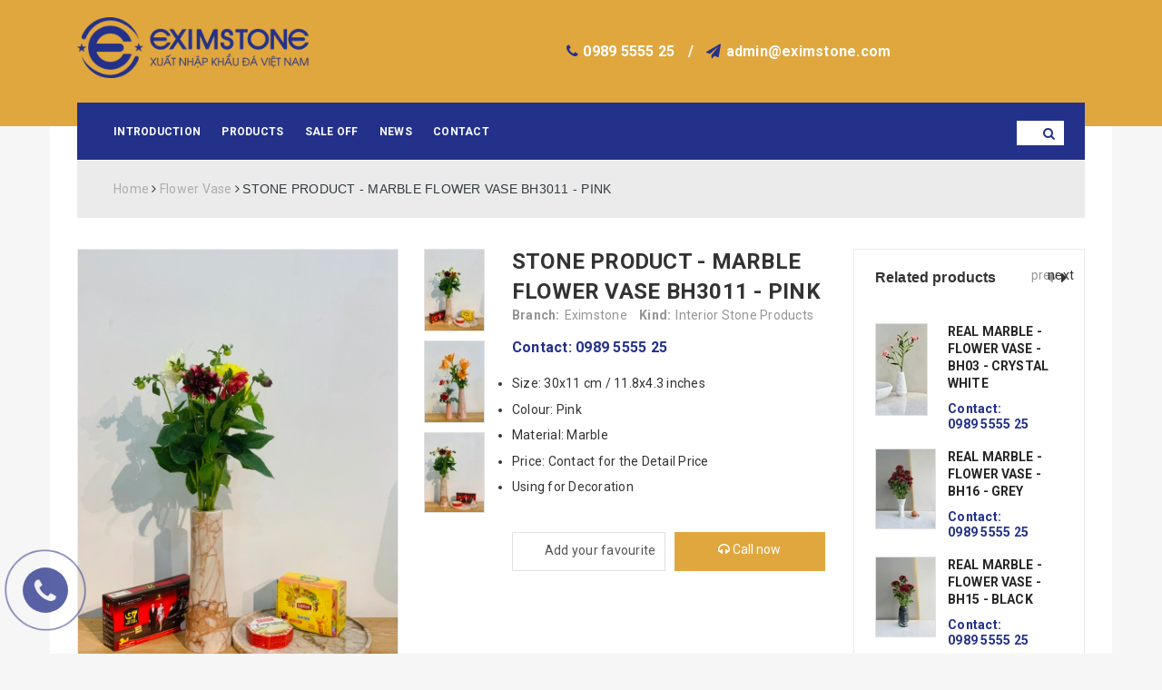

--- FILE ---
content_type: text/html; charset=utf-8
request_url: https://eximstone.com/stone-product-marble-flower-vase-bh3316-1
body_size: 16720
content:
<!DOCTYPE html>
<html lang="vi">
	<head>
		<meta charset="UTF-8" />
		<meta name="viewport" content="width=device-width, initial-scale=1, maximum-scale=1">			
		<title>
			STONE PRODUCT - MARBLE FLOWER VASE BH3011 - PINK
			
			
			 VIETNAM STONE IMPORT EXPORT JOINT STOCK COMPANY			
		</title>

		<!-- ================= Page description ================== -->
		
		<meta name="description" content="Size: 30x11 cm / 11.8x4.3 inches Colour: Pink Material: Marble Price: Contact for the Detail Price Using for Decoration">
		
		<!-- ================= Meta ================== -->
		
		<link rel="canonical" href="https://eximstone.com/stone-product-marble-flower-vase-bh3316-1"/>
		<meta name='revisit-after' content='1 days' />
		<meta name="robots" content="noodp,index,follow" />
		<!-- ================= Favicon ================== -->
		
		<link rel="icon" href="//bizweb.dktcdn.net/100/302/614/themes/647480/assets/favicon.png?1748044177375" type="image/x-icon" />
		
		<!-- ================= Google Fonts ================== -->
		
		
		
		<link href="//fonts.googleapis.com/css?family=Roboto:400,700" rel="stylesheet" type="text/css" media="all" />
		
		

		<!-- Facebook Open Graph meta tags -->
		

	<meta property="og:type" content="product">
	<meta property="og:title" content="STONE PRODUCT - MARBLE FLOWER VASE BH3011 - PINK">
	
		<meta property="og:image" content="http://bizweb.dktcdn.net/thumb/grande/100/302/614/products/z3119726767959-a9e1c25a231f9dae8e0aaa591a31abfe.jpg?v=1642758421533">
		<meta property="og:image:secure_url" content="https://bizweb.dktcdn.net/thumb/grande/100/302/614/products/z3119726767959-a9e1c25a231f9dae8e0aaa591a31abfe.jpg?v=1642758421533">
	
		<meta property="og:image" content="http://bizweb.dktcdn.net/thumb/grande/100/302/614/products/7cb9dc2ac9ff04a15dee.jpg?v=1642758423720">
		<meta property="og:image:secure_url" content="https://bizweb.dktcdn.net/thumb/grande/100/302/614/products/7cb9dc2ac9ff04a15dee.jpg?v=1642758423720">
	
		<meta property="og:image" content="http://bizweb.dktcdn.net/thumb/grande/100/302/614/products/z3119726596367-f1b48d6b07f80d84f2b019a31e3e70bd.jpg?v=1642758425637">
		<meta property="og:image:secure_url" content="https://bizweb.dktcdn.net/thumb/grande/100/302/614/products/z3119726596367-f1b48d6b07f80d84f2b019a31e3e70bd.jpg?v=1642758425637">
	
	<meta property="og:price:amount" content="0">
	<meta property="og:price:currency" content="VND">

<meta property="og:description" content="Size: 30x11 cm / 11.8x4.3 inches Colour: Pink Material: Marble Price: Contact for the Detail Price Using for Decoration">
<meta property="og:url" content="https://eximstone.com/stone-product-marble-flower-vase-bh3316-1">
<meta property="og:site_name" content="VIETNAM STONE IMPORT EXPORT JOINT STOCK COMPANY">		

		<!-- Plugin CSS -->			
		<link rel="stylesheet" href="https://maxcdn.bootstrapcdn.com/bootstrap/3.3.7/css/bootstrap.min.css" integrity="sha384-BVYiiSIFeK1dGmJRAkycuHAHRg32OmUcww7on3RYdg4Va+PmSTsz/K68vbdEjh4u" crossorigin="anonymous">
		<link rel="stylesheet" href="https://maxcdn.bootstrapcdn.com/font-awesome/4.6.3/css/font-awesome.min.css">
		<link rel="stylesheet" href="https://cdnjs.cloudflare.com/ajax/libs/fancybox/2.1.6/css/jquery.fancybox.min.css" />
		
		<link rel="stylesheet" href="https://cdnjs.cloudflare.com/ajax/libs/simple-line-icons/2.3.2/css/simple-line-icons.css">
		<link href="//bizweb.dktcdn.net/100/302/614/themes/647480/assets/owl.carousel.min.css?1748044177375" rel="stylesheet" type="text/css" media="all" />
		<!-- Build Main CSS -->								

		<link href="//bizweb.dktcdn.net/100/302/614/themes/647480/assets/base.scss.css?1748044177375" rel="stylesheet" type="text/css" media="all" />		
		<link href="//bizweb.dktcdn.net/100/302/614/themes/647480/assets/style.scss.css?1748044177375" rel="stylesheet" type="text/css" media="all" />		
		<link href="//bizweb.dktcdn.net/100/302/614/themes/647480/assets/module.scss.css?1748044177375" rel="stylesheet" type="text/css" media="all" />
		<link href="//bizweb.dktcdn.net/100/302/614/themes/647480/assets/responsive.scss.css?1748044177375" rel="stylesheet" type="text/css" media="all" />
		<link href="//bizweb.dktcdn.net/100/302/614/themes/647480/assets/rush.css?1748044177375" rel="stylesheet" type="text/css" media="all" />
		<link href="//bizweb.dktcdn.net/100/302/614/themes/647480/assets/rush.responsive.css?1748044177375" rel="stylesheet" type="text/css" media="all" />
		
		<!-- Header JS -->	


		<script src="//bizweb.dktcdn.net/100/302/614/themes/647480/assets/important_plugin.js?1748044177375" type="text/javascript"></script> 
		<!-- Bizweb javascript customer -->
		
		<!-- Recent view JS -->
		
		
		
		
		
		
		<script>
			/*** get alias for recent product */
			var alias = 'stone-product-marble-flower-vase-bh3316-1';
		</script>
		
		<!-- Bizweb conter for header -->
		<script>
	var Bizweb = Bizweb || {};
	Bizweb.store = 'xnk-da-viet-nam.mysapo.net';
	Bizweb.id = 302614;
	Bizweb.theme = {"id":647480,"name":"Rush Theme","role":"main"};
	Bizweb.template = 'product';
	if(!Bizweb.fbEventId)  Bizweb.fbEventId = 'xxxxxxxx-xxxx-4xxx-yxxx-xxxxxxxxxxxx'.replace(/[xy]/g, function (c) {
	var r = Math.random() * 16 | 0, v = c == 'x' ? r : (r & 0x3 | 0x8);
				return v.toString(16);
			});		
</script>
<script>
	(function () {
		function asyncLoad() {
			var urls = ["//productreviews.sapoapps.vn/assets/js/productreviews.min.js?store=xnk-da-viet-nam.mysapo.net","//bwstatistics.sapoapps.vn/genscript/script.js?store=xnk-da-viet-nam.mysapo.net","//promotionpopup.sapoapps.vn/genscript/script.js?store=xnk-da-viet-nam.mysapo.net","https://googleshopping.sapoapps.vn/conversion-tracker/global-tag/3425.js?store=xnk-da-viet-nam.mysapo.net","https://googleshopping.sapoapps.vn/conversion-tracker/event-tag/3425.js?store=xnk-da-viet-nam.mysapo.net","https://google-shopping.sapoapps.vn/conversion-tracker/global-tag/5535.js?store=xnk-da-viet-nam.mysapo.net","https://google-shopping.sapoapps.vn/conversion-tracker/event-tag/5535.js?store=xnk-da-viet-nam.mysapo.net","https://popup.sapoapps.vn/api/genscript/script?store=xnk-da-viet-nam.mysapo.net"];
			for (var i = 0; i < urls.length; i++) {
				var s = document.createElement('script');
				s.type = 'text/javascript';
				s.async = true;
				s.src = urls[i];
				var x = document.getElementsByTagName('script')[0];
				x.parentNode.insertBefore(s, x);
			}
		};
		window.attachEvent ? window.attachEvent('onload', asyncLoad) : window.addEventListener('load', asyncLoad, false);
	})();
</script>


<script>
	window.BizwebAnalytics = window.BizwebAnalytics || {};
	window.BizwebAnalytics.meta = window.BizwebAnalytics.meta || {};
	window.BizwebAnalytics.meta.currency = 'VND';
	window.BizwebAnalytics.tracking_url = '/s';

	var meta = {};
	
	meta.product = {"id": 24471875, "vendor": "Eximstone", "name": "STONE PRODUCT - MARBLE FLOWER VASE BH3011 - PINK",
	"type": "Interior Stone Products", "price": 0 };
	
	
	for (var attr in meta) {
	window.BizwebAnalytics.meta[attr] = meta[attr];
	}
</script>

	
		<script src="/dist/js/stats.min.js?v=96f2ff2"></script>
	











	

		<link href="//bizweb.dktcdn.net/100/302/614/themes/647480/assets/iwish.css?1748044177375" rel="stylesheet" type="text/css" media="all" />
		<script>var ProductReviewsAppUtil=ProductReviewsAppUtil || {};</script>
	</head>
	<body>	
		
		<script>if(navigator.userAgent.indexOf("Speed Insights") == -1) {(function(w,d,s,l,i){w[l]=w[l]||[];w[l].push({'gtm.start':
																													   new Date().getTime(),event:'gtm.js'});var f=d.getElementsByTagName(s)[0],
	j=d.createElement(s),dl=l!='dataLayer'?'&l='+l:'';j.async=true;j.src=
		'//www.googletagmanager.com/gtm.js?id='+i+dl;f.parentNode.insertBefore(j,f);
																							 })(window,document,'script','dataLayer','GTM-WQ8HRN');}</script>
		<!-- End Google Tag Manager -->
		
		<!-- Main content -->
		<header class="header_main">
	<div class="container">
		<div class="row">
			<!-- Logo -->
			<div class="col-md-3 col-sm-6 col-xs-6">
				<div class="logo">
					<a href="/"><img src="//bizweb.dktcdn.net/100/302/614/themes/647480/assets/logo.png?1748044177375" alt="logo " class="img-responsive"></a>
				</div>	
			</div>
			<!-- End Logo -->

			<div class="col-md-9 col-sm-6 col-xs-6">
				<div class="row">
					<div class="col-md-9 hidden-xs hidden-sm">
						<!-- Hotline -->
						<div class="header_hotline_email text-right">
							<p><i class="fa fa-phone"></i>
								<a href="tel:0989 5555 25">0989 5555 25</a>
								<span>/</span>
								<i class="fa fa-send"></i>
								<a href="mailto:admin@eximstone.com">admin@eximstone.com</a>
							</p>
						</div>
						<!-- End Hotline -->
					</div>
					
					
				</div>
			</div>
		</div>
	</div>
	<div class="container">
		<div class="row">
			<div class="col-md-9 col-sm-6 col-xs-12 no-padding">
				<nav class="menu_main hidden-sm hidden-xs">
	<div class="container">
		<div class="menu_main_list">
			<ul id="nav">
				
				
				
				
				
				
				<li class="menu_main_list_sub_menu_parent "><a class="nav-link" href="/about-us">Introduction</a></li>
				
				
				
				
				
				
				
				<li class="menu_main_list_sub_menu_parent ">
					<a href="/featured-products" class="nav-link">Products</a>			
								
					<ul class="menu_main_list_sub_menu">
						
						
						<li class="nav-item-lv2">
							<a class="nav-link" href="/coffee-table">Indoor Furntire<i class="fa fa-caret-right pull-right"></i></a>
							<ul class="menu_main_list_sub_menu_1">
														
								<li class="nav-item-lv3">
									<a class="nav-link" href="/coffee-table">COFFEE TABLE</a>
								</li>						
														
								<li class="nav-item-lv3">
									<a class="nav-link" href="/side-table">SIDE TABLE</a>
								</li>						
								
							</ul>                      
						</li>
						
						
						
						<li class="nav-item-lv2">
							<a class="nav-link" href="/stone-sink">Natural Stone Lavabo<i class="fa fa-caret-right pull-right"></i></a>
							<ul class="menu_main_list_sub_menu_1">
														
								<li class="nav-item-lv3">
									<a class="nav-link" href="/stone-sink">Stone Lavabo</a>
								</li>						
														
								<li class="nav-item-lv3">
									<a class="nav-link" href="/lavabo-table">Lavabo Table</a>
								</li>						
								
							</ul>                      
						</li>
						
						
						
						<li class="nav-item-lv2">
							<a class="nav-link" href="/interior-product-stone">Interior Product Stone<i class="fa fa-caret-right pull-right"></i></a>
							<ul class="menu_main_list_sub_menu_1">
														
								<li class="nav-item-lv3">
									<a class="nav-link" href="/bathroom-accessories">Bathroom Accessories</a>
								</li>						
														
								<li class="nav-item-lv3">
									<a class="nav-link" href="/flower-vase">Flower Vase</a>
								</li>						
														
								<li class="nav-item-lv3">
									<a class="nav-link" href="/table-lamp">Table Lamp</a>
								</li>						
														
								<li class="nav-item-lv3">
									<a class="nav-link" href="/office">Office Accessories</a>
								</li>						
														
								<li class="nav-item-lv3">
									<a class="nav-link" href="/living-room-accessories">Living Room Accessories</a>
								</li>						
														
								<li class="nav-item-lv3">
									<a class="nav-link" href="/dinning-room-accessories">Dining Room Accessories</a>
								</li>						
								
							</ul>                      
						</li>
						
						
						
						<li class="nav-item-lv2">
							<a class="nav-link" href="/stone-block">Stone Block & Slab<i class="fa fa-caret-right pull-right"></i></a>
							<ul class="menu_main_list_sub_menu_1">
														
								<li class="nav-item-lv3">
									<a class="nav-link" href="/stone-block">Stone Block</a>
								</li>						
														
								<li class="nav-item-lv3">
									<a class="nav-link" href="/imported-natural-stone">Imported Natural Stone</a>
								</li>						
														
								<li class="nav-item-lv3">
									<a class="nav-link" href="/vietnam-natural-stone">Vietnam Natural Stone</a>
								</li>						
								
							</ul>                      
						</li>
						
						

					</ul>
					
				</li>
				
				
				
				
				
				
				
				<li class="menu_main_list_sub_menu_parent ">
					<a href="/sale-off" class="nav-link">Sale Off</a>			
								
					<ul class="menu_main_list_sub_menu">
						

					</ul>
					
				</li>
				
				
				
				
				
				
				
				<li class="menu_main_list_sub_menu_parent "><a class="nav-link" href="/tin-tuc">News</a></li>
				
				
				
				
				
				
				
				<li class="menu_main_list_sub_menu_parent "><a class="nav-link" href="/contact">Contact</a></li>
				
				
			</ul>
		</div>
	</div>
</nav>

<div class="menu-top-custom hidden-lg hidden-md">

	<div class="navbar-collapse pushmenu pushmenu-left">
		<span id="close-menu"><i class="fa fa-times"></i></span>
		<ul class="nav navbar-nav">
			
			
			<li class="level0 "> <a href="/about-us">Introduction</a></li>
			
			
			
			<li class=" level0 parent">
				<a class="v2_link_submenu_1" href="/featured-products">Products</a>
				<i class="fa fa-caret-right"></i>

				<ul class="top-menu-new lv0" style="display:none;" >
					
					
					<li class="level1 parent">
						<a class="v2_link_submenu_1" href="/coffee-table">Indoor Furntire</a>
						<i class="fa fa-caret-right"></i>
						<ul class="top-menu-new lv2" style="display:none;">
							
							
							<li class="level2">
								<a class="v2_link_submenu_1" href="/coffee-table">COFFEE TABLE</a>
								<ul class=" top-menu-new lv3" style="display:none;">
									
								</ul>

							</li>
							
							
							
							<li class="level2">
								<a class="v2_link_submenu_1" href="/side-table">SIDE TABLE</a>
								<ul class=" top-menu-new lv3" style="display:none;">
									
								</ul>

							</li>
							
							
						</ul>

					</li>
					
					
					
					<li class="level1 parent">
						<a class="v2_link_submenu_1" href="/stone-sink">Natural Stone Lavabo</a>
						<i class="fa fa-caret-right"></i>
						<ul class="top-menu-new lv2" style="display:none;">
							
							
							<li class="level2">
								<a class="v2_link_submenu_1" href="/stone-sink">Stone Lavabo</a>
								<ul class=" top-menu-new lv3" style="display:none;">
									
								</ul>

							</li>
							
							
							
							<li class="level2">
								<a class="v2_link_submenu_1" href="/lavabo-table">Lavabo Table</a>
								<ul class=" top-menu-new lv3" style="display:none;">
									
								</ul>

							</li>
							
							
						</ul>

					</li>
					
					
					
					<li class="level1 parent">
						<a class="v2_link_submenu_1" href="/interior-product-stone">Interior Product Stone</a>
						<i class="fa fa-caret-right"></i>
						<ul class="top-menu-new lv2" style="display:none;">
							
							
							<li class="level2">
								<a class="v2_link_submenu_1" href="/bathroom-accessories">Bathroom Accessories</a>
								<ul class=" top-menu-new lv3" style="display:none;">
									
								</ul>

							</li>
							
							
							
							<li class="level2">
								<a class="v2_link_submenu_1" href="/flower-vase">Flower Vase</a>
								<ul class=" top-menu-new lv3" style="display:none;">
									
								</ul>

							</li>
							
							
							
							<li class="level2">
								<a class="v2_link_submenu_1" href="/table-lamp">Table Lamp</a>
								<ul class=" top-menu-new lv3" style="display:none;">
									
								</ul>

							</li>
							
							
							
							<li class="level2">
								<a class="v2_link_submenu_1" href="/office">Office Accessories</a>
								<ul class=" top-menu-new lv3" style="display:none;">
									
								</ul>

							</li>
							
							
							
							<li class="level2">
								<a class="v2_link_submenu_1" href="/living-room-accessories">Living Room Accessories</a>
								<ul class=" top-menu-new lv3" style="display:none;">
									
								</ul>

							</li>
							
							
							
							<li class="level2">
								<a class="v2_link_submenu_1" href="/dinning-room-accessories">Dining Room Accessories</a>
								<ul class=" top-menu-new lv3" style="display:none;">
									
								</ul>

							</li>
							
							
						</ul>

					</li>
					
					
					
					<li class="level1 parent">
						<a class="v2_link_submenu_1" href="/stone-block">Stone Block & Slab</a>
						<i class="fa fa-caret-right"></i>
						<ul class="top-menu-new lv2" style="display:none;">
							
							
							<li class="level2">
								<a class="v2_link_submenu_1" href="/stone-block">Stone Block</a>
								<ul class=" top-menu-new lv3" style="display:none;">
									
								</ul>

							</li>
							
							
							
							<li class="level2">
								<a class="v2_link_submenu_1" href="/imported-natural-stone">Imported Natural Stone</a>
								<ul class=" top-menu-new lv3" style="display:none;">
									
								</ul>

							</li>
							
							
							
							<li class="level2">
								<a class="v2_link_submenu_1" href="/vietnam-natural-stone">Vietnam Natural Stone</a>
								<ul class=" top-menu-new lv3" style="display:none;">
									
								</ul>

							</li>
							
							
						</ul>

					</li>
					
					
				</ul>

			</li>
			
			
			
			<li class=" level0 parent">
				<a class="v2_link_submenu_1" href="/sale-off">Sale Off</a>
				<i class="fa fa-caret-right"></i>

				<ul class="top-menu-new lv0" style="display:none;" >
					
				</ul>

			</li>
			
			
			
			<li class="level0 "> <a href="/tin-tuc">News</a></li>
			
			
			
			<li class="level0 "> <a href="/contact">Contact</a></li>
			
			
		</ul>
	</div>
</div>
<!-- Menu mobile -->
<div class="menu_mobile hidden-lg hidden-md">
	<div class="container">
		<div class="row">
			<div class="action_mobile">
				<div style="width:20%;float:left;">
					<!-- icon menu mobile -->
					<section class="button_menu_mobile">
						<div id="nav_list" class="active">
							<i class="icon-menu icons"></i>
						</div>
					</section>
				</div>
				<div style="width:80%;" class="mobile-hidden">
					<section style="position:relative;">
						<a style="position:absolute;right:20px;color:#FFFFFF;    top: -10px;" href="/search"><i class="fa fa-search"></i></a>
					</section>
					<!-- End icon menu mobile -->

				</div>

			</div>	
		</div>	
	</div>	
</div>
<!-- End Menu mobile -->
			</div>
			<div class="col-md-3">
				<div class="seach-rlt">
					<div class="searchhh">

						<div class="search_form hidden-xs hidden-sm">
							<form action="/search" method="get" class="search-form" role="search">
								<input type="text" name="query" value="" class="form-control search" placeholder="Nhập từ khóa cần tìm...">
								<button style="border-width:0px !important" class="search_btn"><i class="fa fa-search"></i></button>
							</form>
						</div>
						<!-- End Search -->
						<!-- Search mobile -->
						<div class="search_form hidden-lg hidden-md visibile-sm visibile-xs">
							<span class="icon-search-fake"><i class="fa fa-search"></i></span>
							<form action="/search" method="get" class="search-form" role="search">
								<input type="text" name="query" value="" class="form-control search" placeholder="Nhập từ khóa cần tìm...">
								<button style="border-width:0px !important" class="search_btn"><i class="fa fa-search"></i><i class="fa fa-search" style="color:#23318a"></i></button>
							</form>
						</div>
						<!-- End Search mobile-->
					</div>
				</div>
			</div>


		</div>
	</div>
</header>
		<script src="https://cdnjs.cloudflare.com/ajax/libs/jquery-cookie/1.4.1/jquery.cookie.min.js" type="text/javascript"></script>








<div class="main_container_top">
	<div class="container">
		<section class="bread-crumb">
		<div class="row">
			<div class="col-xs-12">
				<ul class="breadcrumb" itemscope itemtype="http://data-vocabulary.org/Breadcrumb">					
					<li class="home">
						<a itemprop="url" href="/" ><span itemprop="title">Home</span></a>						
						<span><i class="fa fa-angle-right"></i></span>
					</li>
					
					
					<li>
						<a itemprop="url" href="/flower-vase"><span itemprop="title">Flower Vase</span></a>						
						<span><i class="fa fa-angle-right"></i></span>
					</li>
					
					<li><strong><span itemprop="title">STONE PRODUCT - MARBLE FLOWER VASE BH3011 - PINK</span></strong><li>
					
				</ul>
			</div>
		</div>
</section>
		<section class="product" itemscope itemtype="http://schema.org/Product">	
			<meta itemprop="url" content="//eximstone.com/stone-product-marble-flower-vase-bh3316-1">
			<meta itemprop="image" content="//bizweb.dktcdn.net/thumb/grande/100/302/614/products/z3119726767959-a9e1c25a231f9dae8e0aaa591a31abfe.jpg?v=1642758421533">
			<div class="row">
				<div class="col-lg-12 details-product">
					<div class="row">
						<div class="col-xs-12 col-sm-12 col-md-9 col-lg-9 details-products ">
							<div class="row">
								<div class="col-lg-5 col-md-5 col-sm-12 col-xs-12 product-image-block width-56">

									
									<div class="featured-image">						
										<a href="https://bizweb.dktcdn.net/100/302/614/products/z3119726767959-a9e1c25a231f9dae8e0aaa591a31abfe.jpg?v=1642758421533" data-image="https://bizweb.dktcdn.net/100/302/614/products/z3119726767959-a9e1c25a231f9dae8e0aaa591a31abfe.jpg?v=1642758421533" data-zoom-image="https://bizweb.dktcdn.net/100/302/614/products/z3119726767959-a9e1c25a231f9dae8e0aaa591a31abfe.jpg?v=1642758421533" data-rel="prettyPhoto[product-gallery]">
											<img id="product-featured-image" class="img-responsive"  src="//bizweb.dktcdn.net/thumb/1024x1024/100/302/614/products/z3119726767959-a9e1c25a231f9dae8e0aaa591a31abfe.jpg?v=1642758421533" 
											alt="STONE PRODUCT - MARBLE FLOWER VASE BH3011 - PINK"
											 />	
										</a>
									</div>
									<div class="hidden">
										
										
										
										
										<div class="item">
											<a href="https://bizweb.dktcdn.net/100/302/614/products/z3119726767959-a9e1c25a231f9dae8e0aaa591a31abfe.jpg?v=1642758421533" data-image="https://bizweb.dktcdn.net/100/302/614/products/z3119726767959-a9e1c25a231f9dae8e0aaa591a31abfe.jpg?v=1642758421533" data-zoom-image="https://bizweb.dktcdn.net/100/302/614/products/z3119726767959-a9e1c25a231f9dae8e0aaa591a31abfe.jpg?v=1642758421533" data-rel="prettyPhoto[product-gallery]">										
											</a>
										</div>	
										
										
										
										
										<div class="item">
											<a href="https://bizweb.dktcdn.net/100/302/614/products/7cb9dc2ac9ff04a15dee.jpg?v=1642758423720" data-image="https://bizweb.dktcdn.net/100/302/614/products/7cb9dc2ac9ff04a15dee.jpg?v=1642758423720" data-zoom-image="https://bizweb.dktcdn.net/100/302/614/products/7cb9dc2ac9ff04a15dee.jpg?v=1642758423720" data-rel="prettyPhoto[product-gallery]">										
											</a>
										</div>	
										
										
										
										
										<div class="item">
											<a href="https://bizweb.dktcdn.net/100/302/614/products/z3119726596367-f1b48d6b07f80d84f2b019a31e3e70bd.jpg?v=1642758425637" data-image="https://bizweb.dktcdn.net/100/302/614/products/z3119726596367-f1b48d6b07f80d84f2b019a31e3e70bd.jpg?v=1642758425637" data-zoom-image="https://bizweb.dktcdn.net/100/302/614/products/z3119726596367-f1b48d6b07f80d84f2b019a31e3e70bd.jpg?v=1642758425637" data-rel="prettyPhoto[product-gallery]">										
											</a>
										</div>	
										
									</div>
									
									<div id="swiper-container" class="swiper-container more-views" data-margin="10" data-items="5" data-direction="vertical" >
										<div class="swiper-wrapper">
											
											<div class=" br-slide swiper-slide">
												<a href="//bizweb.dktcdn.net/thumb/1024x1024/100/302/614/products/z3119726767959-a9e1c25a231f9dae8e0aaa591a31abfe.jpg?v=1642758421533" class="thumb-link">
													<img src="//bizweb.dktcdn.net/thumb/small/100/302/614/products/z3119726767959-a9e1c25a231f9dae8e0aaa591a31abfe.jpg?v=1642758421533" alt="">
												</a>
											</div>
											
											<div class=" br-slide swiper-slide">
												<a href="//bizweb.dktcdn.net/thumb/1024x1024/100/302/614/products/7cb9dc2ac9ff04a15dee.jpg?v=1642758423720" class="thumb-link">
													<img src="//bizweb.dktcdn.net/thumb/small/100/302/614/products/7cb9dc2ac9ff04a15dee.jpg?v=1642758423720" alt="">
												</a>
											</div>
											
											<div class=" br-slide swiper-slide">
												<a href="//bizweb.dktcdn.net/thumb/1024x1024/100/302/614/products/z3119726596367-f1b48d6b07f80d84f2b019a31e3e70bd.jpg?v=1642758425637" class="thumb-link">
													<img src="//bizweb.dktcdn.net/thumb/small/100/302/614/products/z3119726596367-f1b48d6b07f80d84f2b019a31e3e70bd.jpg?v=1642758425637" alt="">
												</a>
											</div>
											               
										</div>   
									</div>
									

								</div>
								<div class="col-xs-12 col-sm-12 col-lg-4 col-md-4 details-pro width-44">
									<h1 class="title-head" itemprop="name">STONE PRODUCT - MARBLE FLOWER VASE BH3011 - PINK</h1>
									
									<div class="product-vendor">
										
										<span class="text-vendor-bold tvb">Branch:</span><span class="text-vendor mgr-10">Eximstone</span>
										
										
										<span class="text-vendor-bold tvb">Kind:</span><span class="text-vendor">Interior Stone Products</span>
										
									</div>

									<div class="price-box">
										
										<div class="special-price"><span class="price product-price">Contact: 0989 5555 25</span> </div> <!-- Hết hàng -->
										
									</div>
									
														
									<div class="product-summary product_description margin-bottom-15">
										<div class="rte description">
											
											<ul>
<li>Size: 30x11&nbsp;cm / 11.8x4.3&nbsp;inches</li>
<li>Colour: Pink</li>
<li>Material: Marble</li>
<li>Price: Contact for the Detail Price</li>
<li>Using for Decoration</li></ul>
											
										</div>
									</div>
									
									
									<div class="form-product">
										<form enctype="multipart/form-data" id="add-to-cart-form" action="/cart/add" method="post" class="form-inline">
											
											<div class="box-variant clearfix ">


												
												<input type="hidden" name="variantId" value="58961838" />

												
											</div>
											<div class="form-group form-action hidden">
												<div class="custom custom-btn-number form-control">
													<label>Số lượng</label>
													<input type="number" min="1" id="qty" name="quantity" value="1" onkeypress='validate(event)' class="input-text qty">
												</div>
																					
												<button type="submit" class="btn btn-lg btn-gray btn-cart add_to_cart btn_buy btn-full" title="Cho vào giỏ hàng">
													<span>Đặt mua ngay</span> <i class="fa fa-caret-right" aria-hidden="true"></i>
												</button>									
																				
											</div>	

											
											<br />
	<a class="iWishAdd iwishAddWrapper" href="javascript:;" data-customer-id="0" data-product="24471875" data-variant="58961838"><span class="iwishAddChild iwishAddBorder"><img class="iWishImg" src="https://wishlists.sapoapps.vn/content/images/iwish_add.png" /></span><span class="iwishAddChild">Add your favourite</span></a>
	<a class="iWishAdded iwishAddWrapper iWishHidden" href="javascript:;" data-customer-id="0" data-product="24471875" data-variant="58961838"><span class="iwishAddChild iwishAddBorder"><img class="iWishImg" src="https://wishlists.sapoapps.vn/content/images/iwish_added.png" /></span><span class="iwishAddChild">Favorited</span></a>

											

											<a class="btn btn-phone" href="tel:01653884897">
												<i class="fa fa-headphones" aria-hidden="true"></i> Call now
											</a>
										</form>
										
									</div>

								</div>

								
								<div class="col-xs-12 col-md-12 col-lg-12">
									<!-- Nav tabs -->
									<div class="product-tab e-tabs pad-top-15 not-dqtab">
										<ul class="tabs tabs-title clearfix">	
											
											<li class="tab-link" data-tab="tab-1">
												<h3><span>Description</span></h3>
											</li>																	
											

											
											
											<li class="tab-link" data-tab="tab-3">
												<h3><span>Comment</span></h3>
											</li>																	
											
										</ul>																									

										
										<div id="tab-1" class="tab-content">
											<div class="rte">
												
												<ul>
<li>Size: 30x11&nbsp;cm / 11.8x4.3&nbsp;inches</li>
<li>Colour: Pink</li>
<li>Material: Marble</li>
<li>Price: Contact for the Detail Price</li>
<li>Using for Decoration</li></ul>
																				
											</div>	
										</div>	
										

										
										
										<div id="tab-3" class="tab-content">
											<div id="bizweb-product-reviews" class="bizweb-product-reviews" data-id="24471875">
    
</div>
										</div>	
										
									</div>				
								</div>
								
							</div>
						</div>

						

						
						
						<div class="col-xs-12 col-sm-12 col-md-3 col-lg-3 hidden-sm hidden-xs">
							<div class="aside-item aside-related-product xs-margin-bottom-20 border-1px">
								<div>
									<div class="aside-title margin-top-5">
										<h2 class="title-head"><a href="/flower-vase">Related products</a></h2>
									</div>
									<div class="aside-content related-product">
										<div class="product-mini owl-carousel not-dqowl product-mini-lists">

											
											
											
											<div class="row row-noGutter" style="padding-bottom:45px;">
												
												<div class="col-sm-12 ">
													
													




 














<div class="product-mini-item clearfix  ">
	<a href="/real-marble-flower-vase-bh03-crystal-white" class="product-img">

		

		

		<img src="//bizweb.dktcdn.net/thumb/small/100/302/614/products/z6577588411526-6167c66a6a9ad1ffc88618ce8be62dbd.jpg?v=1746609050830" alt="REAL MARBLE - FLOWER VASE - BH03 - CRYSTAL WHITE">
	</a>

	<div class="product-info"> 

		<h3><a href="/real-marble-flower-vase-bh03-crystal-white" title="REAL MARBLE - FLOWER VASE - BH03 - CRYSTAL WHITE" class="product-name">REAL MARBLE - FLOWER VASE - BH03 - CRYSTAL WHITE</a></h3>    

		<div class="price-box">
			

			
								  <span class="special-price">
			<span class="price product-price">Contact:<br> 0989 5555 25</span>
			</span> <!-- Hết hàng -->
		
		

	</div>

</div>
</div>
													
													
											</div>
											
											
											
												<div class="col-sm-12 ">
													
													




 














<div class="product-mini-item clearfix  ">
	<a href="/real-marble-flower-vase-bh16-grey" class="product-img">

		

		

		<img src="//bizweb.dktcdn.net/thumb/small/100/302/614/products/z6577477716550-537e1cb9b9a4bd436f3b9c0f5a61e0e5.jpg?v=1746607810383" alt="REAL MARBLE - FLOWER VASE - BH16 - GREY">
	</a>

	<div class="product-info"> 

		<h3><a href="/real-marble-flower-vase-bh16-grey" title="REAL MARBLE - FLOWER VASE - BH16 - GREY" class="product-name">REAL MARBLE - FLOWER VASE - BH16 - GREY</a></h3>    

		<div class="price-box">
			

			
								  <span class="special-price">
			<span class="price product-price">Contact:<br> 0989 5555 25</span>
			</span> <!-- Hết hàng -->
		
		

	</div>

</div>
</div>
													
													
											</div>
											
											
											
												<div class="col-sm-12 ">
													
													




 














<div class="product-mini-item clearfix  ">
	<a href="/real-marble-flower-vase-bh15-black" class="product-img">

		

		

		<img src="//bizweb.dktcdn.net/thumb/small/100/302/614/products/z6577477532162-327d9ab08d0dc694d9c0a28c7e347bf3.jpg?v=1746607434117" alt="REAL MARBLE - FLOWER VASE - BH15 - BLACK">
	</a>

	<div class="product-info"> 

		<h3><a href="/real-marble-flower-vase-bh15-black" title="REAL MARBLE - FLOWER VASE - BH15 - BLACK" class="product-name">REAL MARBLE - FLOWER VASE - BH15 - BLACK</a></h3>    

		<div class="price-box">
			

			
								  <span class="special-price">
			<span class="price product-price">Contact:<br> 0989 5555 25</span>
			</span> <!-- Hết hàng -->
		
		

	</div>

</div>
</div>
													
													
											</div>
											
											
											
												<div class="col-sm-12 ">
													
													




 














<div class="product-mini-item clearfix  ">
	<a href="/real-marble-vase-bh08-cloudy-white" class="product-img">

		

		

		<img src="//bizweb.dktcdn.net/thumb/small/100/302/614/products/z5853472113404-e5a830ba6d5c81444f971dbb42baf642-2.jpg?v=1745638720480" alt="REAL MARBLE - FLOWER VASE - BH08 - CLOUDY WHITE">
	</a>

	<div class="product-info"> 

		<h3><a href="/real-marble-vase-bh08-cloudy-white" title="REAL MARBLE - FLOWER VASE - BH08 - CLOUDY WHITE" class="product-name">REAL MARBLE - FLOWER VASE - BH08 - CLOUDY WHITE</a></h3>    

		<div class="price-box">
			

			
								  <span class="special-price">
			<span class="price product-price">Contact:<br> 0989 5555 25</span>
			</span> <!-- Hết hàng -->
		
		

	</div>

</div>
</div>
													
													
											</div>
											
											
											
												<div class="col-sm-12 ">
													
													




 














<div class="product-mini-item clearfix  ">
	<a href="/real-marble-vase-bh01-crystal-white" class="product-img">

		

		

		<img src="//bizweb.dktcdn.net/thumb/small/100/302/614/products/z5853472171804-020d7e0fe12dc55650284371f8f2cdc3-1.jpg?v=1745637763833" alt="REAL MARBLE - FLOWER VASE - BH01 - CRYSTAL WHITE">
	</a>

	<div class="product-info"> 

		<h3><a href="/real-marble-vase-bh01-crystal-white" title="REAL MARBLE - FLOWER VASE - BH01 - CRYSTAL WHITE" class="product-name">REAL MARBLE - FLOWER VASE - BH01 - CRYSTAL WHITE</a></h3>    

		<div class="price-box">
			

			
								  <span class="special-price">
			<span class="price product-price">Contact:<br> 0989 5555 25</span>
			</span> <!-- Hết hàng -->
		
		

	</div>

</div>
</div>
													
													
												</div>
												
											</div>
											
											
											
											<div class="row row-noGutter" style="padding-bottom:45px;">
												
												<div class="col-sm-12 ">
													
													




 














<div class="product-mini-item clearfix  ">
	<a href="/real-marble-vase-bh07-vn-colum-grey" class="product-img">

		

		

		<img src="//bizweb.dktcdn.net/thumb/small/100/302/614/products/z5853472479723-26e9a5bfb17e24435d39535f033e5f0a.jpg?v=1745490147650" alt="REAL MARBLE - FLOWER VASE - BH07 - GREY">
	</a>

	<div class="product-info"> 

		<h3><a href="/real-marble-vase-bh07-vn-colum-grey" title="REAL MARBLE - FLOWER VASE - BH07 - GREY" class="product-name">REAL MARBLE - FLOWER VASE - BH07 - GREY</a></h3>    

		<div class="price-box">
			

			
								  <span class="special-price">
			<span class="price product-price">Contact:<br> 0989 5555 25</span>
			</span> <!-- Hết hàng -->
		
		

	</div>

</div>
</div>
													
													
											</div>
											
											
											
												<div class="col-sm-12 ">
													
													




 














<div class="product-mini-item clearfix  ">
	<a href="/real-marble-vase-exms10-white-carrara" class="product-img">

		

		

		<img src="//bizweb.dktcdn.net/thumb/small/100/302/614/products/z5819232292630-fa73a751e9b40cb266b4f72591724cef-2.jpg?v=1727165851087" alt="REAL MARBLE - VASE - EXMS10 - WHITE CARRARA">
	</a>

	<div class="product-info"> 

		<h3><a href="/real-marble-vase-exms10-white-carrara" title="REAL MARBLE - VASE - EXMS10 - WHITE CARRARA" class="product-name">REAL MARBLE - VASE - EXMS10 - WHITE CARRARA</a></h3>    

		<div class="price-box">
			

			
								  <span class="special-price">
			<span class="price product-price">Contact:<br> 0989 5555 25</span>
			</span> <!-- Hết hàng -->
		
		

	</div>

</div>
</div>
													
													
											</div>
											
											
											
												<div class="col-sm-12 ">
													
													




 














<div class="product-mini-item clearfix  ">
	<a href="/real-marble-mini-vase-exms09-colombia-blue" class="product-img">

		

		

		<img src="//bizweb.dktcdn.net/thumb/small/100/302/614/products/z5819232354772-4d7b2535d418b1ff9e75eddd90a0f7d3-1.jpg?v=1727165207623" alt="REAL MARBLE - MINI VASE - EXMS09 - COLOMBIA BLUE">
	</a>

	<div class="product-info"> 

		<h3><a href="/real-marble-mini-vase-exms09-colombia-blue" title="REAL MARBLE - MINI VASE - EXMS09 - COLOMBIA BLUE" class="product-name">REAL MARBLE - MINI VASE - EXMS09 - COLOMBIA BLUE</a></h3>    

		<div class="price-box">
			

			
								  <span class="special-price">
			<span class="price product-price">Contact:<br> 0989 5555 25</span>
			</span> <!-- Hết hàng -->
		
		

	</div>

</div>
</div>
													
													
											</div>
											
											
											
												<div class="col-sm-12 ">
													
													




 














<div class="product-mini-item clearfix  ">
	<a href="/travertine-mini-vase-exms08-travertine" class="product-img">

		

		

		<img src="//bizweb.dktcdn.net/thumb/small/100/302/614/products/z5819232079652-218fd364476e647fa2e0f25b1bab00cc-1.jpg?v=1727164866067" alt="TRAVERTINE - MINI VASE - EXMS08 - TRAVERTINE">
	</a>

	<div class="product-info"> 

		<h3><a href="/travertine-mini-vase-exms08-travertine" title="TRAVERTINE - MINI VASE - EXMS08 - TRAVERTINE" class="product-name">TRAVERTINE - MINI VASE - EXMS08 - TRAVERTINE</a></h3>    

		<div class="price-box">
			

			
								  <span class="special-price">
			<span class="price product-price">Contact:<br> 0989 5555 25</span>
			</span> <!-- Hết hàng -->
		
		

	</div>

</div>
</div>
													
													
											</div>
											
											
											
												<div class="col-sm-12 ">
													
													




 














<div class="product-mini-item clearfix  ">
	<a href="/real-marble-mini-vase-exms07-india-green" class="product-img">

		

		

		<img src="//bizweb.dktcdn.net/thumb/small/100/302/614/products/z5819231767218-d4840ddb2c893605ff8f95a1d33ac4e7-1.jpg?v=1727164426350" alt="REAL MARBLE - MINI VASE - EXMS07 - INDIA GREEN">
	</a>

	<div class="product-info"> 

		<h3><a href="/real-marble-mini-vase-exms07-india-green" title="REAL MARBLE - MINI VASE - EXMS07 - INDIA GREEN" class="product-name">REAL MARBLE - MINI VASE - EXMS07 - INDIA GREEN</a></h3>    

		<div class="price-box">
			

			
								  <span class="special-price">
			<span class="price product-price">Contact:<br> 0989 5555 25</span>
			</span> <!-- Hết hàng -->
		
		

	</div>

</div>
</div>
													
													
												</div>
												
											</div>
											
										</div>
									</div>
								</div>
							</div>
						</div>
							
						





					</div>
					
					<div class="col-xs-12 col-md-12 col-lg-12">
						<div class="widget-collection recently-viewed-products">
							<h2 class="title-head"><span>Viewed products</span></h2>
							<div class="border-bot-1px"></div>
							<div class="products oproducts-view-grid row margin-top-10" id="recent-content">

							</div>       
						</div>

					</div>
					
				</div>
			</div>
		</section>
	</div>
</div>
<script>
	function validate(evt) {
		var theEvent = evt || window.event;
		var key = theEvent.keyCode || theEvent.which;
		key = String.fromCharCode( key );
		var regex = /[0-9]|\./;
		if( !regex.test(key) ) {
			theEvent.returnValue = false;
			if(theEvent.preventDefault) theEvent.preventDefault();
		}
	}

</script>
<script>  
	$( document ).ready(function() {
		if($(window).width() > 767){
			$(".swiper-container").each( function(){
				var config = {
					spaceBetween: $(this).data('margin'),
					slidesPerView: 4,
					direction: 'vertical',
					paginationClickable: true,
					grabCursor: true 
				};		
				var swiper = new Swiper(this, config);
			});
		}
		else{
			$(".swiper-container").each( function(){
				var config = {
					spaceBetween: 15,
					slidesPerView: 4,
					direction: 'horizontal',
					grabCursor: true ,
					calculateHeight:true,
				};		
				var swiper = new Swiper(this, config);
			});
		}
		$('.thumb-link').click(function(e){
			e.preventDefault();
			var hr = $(this).attr('href');
			$('#product-featured-image').attr('src',hr);
		})

	});

	

	var selectCallback = function(variant, selector) {
		if (variant) {

			var form = jQuery('#' + selector.domIdPrefix).closest('form');

			for (var i=0,length=variant.options.length; i<length; i++) {

				var radioButton = form.find('.swatch[data-option-index="' + i + '"] :radio[value="' + variant.options[i] +'"]');
				if (radioButton.size()) {
					radioButton.get(0).checked = true;
				}
			}
		}
		var addToCart = jQuery('.form-product .btn-cart'),
			form = jQuery('.form-product .form-action'),
			productPrice = jQuery('.details-pro .special-price .product-price'),
			qty = jQuery('.inventory_quantity'),
			sale = jQuery('.details-pro .old-price .product-price-old'),
			comparePrice = jQuery('.details-pro .old-price .product-price-old');

		if (variant && variant.available) {
			if(variant.inventory_management == "bizweb"){
				qty.html('<span>Chỉ còn ' + variant.inventory_quantity +' sản phẩm</span>');
			}else{
				qty.html('<span>Còn hàng</span>');
			}
			addToCart.text('Đặt mua ngay').removeAttr('disabled');									
			if(variant.price == 0){
				productPrice.html('Liên hệ');	
				comparePrice.hide();
				form.addClass('hidden');
				sale.removeClass('sale');
			}else{
				form.removeClass('hidden');
				productPrice.html(Bizweb.formatMoney(variant.price, "{{amount_no_decimals_with_comma_separator}}₫"));
				// Also update and show the product's compare price if necessary
				if ( variant.compare_at_price > variant.price ) {
					comparePrice.html(Bizweb.formatMoney(variant.compare_at_price, "{{amount_no_decimals_with_comma_separator}}₫")).show();
					sale.addClass('sale');
				} else {
					comparePrice.hide();
					sale.removeClass('sale');
				}       										
			}

		} else {	
			qty.html('Hết hàng');
			addToCart.text('Hết hàng').attr('disabled', 'disabled');
			if(variant){
				if(variant.price != 0){
					form.removeClass('hidden');
					productPrice.html(Bizweb.formatMoney(variant.price, "{{amount_no_decimals_with_comma_separator}}₫"));
					// Also update and show the product's compare price if necessary
					if ( variant.compare_at_price > variant.price ) {
						comparePrice.html(Bizweb.formatMoney(variant.compare_at_price, "{{amount_no_decimals_with_comma_separator}}₫")).show();
						sale.addClass('sale');
					} else {
						comparePrice.hide();
						sale.removeClass('sale');
					}     
				}else{
					productPrice.html('Liên hệ');	
					comparePrice.hide();
					sale.removeClass('sale');

				}
			}else{
				productPrice.html('Liên hệ');	
				comparePrice.hide();
				sale.removeClass('sale');
			}

		}
		/*begin variant image*/
		if (variant && variant.image) {
			var originalImage = jQuery("#product-featured-image");
			var newImage = variant.image;
			var element = originalImage[0];
			Bizweb.Image.switchImage(newImage, element, function (newImageSizedSrc, newImage, element) {
				jQuery('.swiper-wrapper img').each(function() {
					jQuery(element).parents('a').attr('href', newImageSizedSrc);
					jQuery(element).attr('src', newImageSizedSrc);

					/*
							  var grandSize = jQuery(this).attr('src');
							  grandSize = grandSize.replace('compact','grande');
							  if (grandSize == newImageSizedSrc) {
								  jQuery(this).parent().trigger('click');              
								  return false;
							  }
							  */
				});
			});        
		}

		/*end of variant image*/
	};
	jQuery(function($) {
		

		 // Add label if only one product option and it isn't 'Title'. Could be 'Size'.
		 

		  // Hide selectors if we only have 1 variant and its title contains 'Default'.
		  
		  $('.selector-wrapper').hide();
		   
		   $('.selector-wrapper').css({
			   'text-align':'left',
			   'margin-bottom':'15px'
		   });

		   });

		   jQuery('.swatch :radio').change(function() {
			   var optionIndex = jQuery(this).closest('.swatch').attr('data-option-index');
			   var optionValue = jQuery(this).val();
			   jQuery(this)
				   .closest('form')
				   .find('.single-option-selector')
				   .eq(optionIndex)
				   .val(optionValue)
				   .trigger('change');
		   });

		   $(document).ready(function() {


			   if($(window).width()<768){					   
				   $('.product-tab .tab-link:nth-child(1) ').append('<div class="tab-content-mobile"></div>');
				   $('.product-tab .tab-link:nth-child(1) .tab-content-mobile').append($('#tab-1').html());
				   $('.product-tab .tab-link:nth-child(1)').addClass('currents');

				   $('.product-tab .tab-link:nth-child(2)').append('<div class="tab-content-mobile"></div>');
				   $('.product-tab .tab-link:nth-child(2) .tab-content-mobile').append($('#tab-2').html());

				   $('.product-tab .tab-link:nth-child(3)').append('<div class="tab-content-mobile"></div>');
				   $('.product-tab .tab-link:nth-child(3) .tab-content-mobile').append($('#tab-3').html());

				   $('.product-tab .tab-content').remove();

			   }

			   $(".not-dqtab").each( function(e){
				   $(this).find('.tabs-title li:first-child').addClass('currents');
				   $(this).find('.tab-content').first().addClass('currents');

				   $(this).find('.tabs-title li').click(function(){
					   if($(window).width()<768){	
						   if($(this).hasClass('currents')){
							   $(this).removeClass('currents');
						   }else{
							   var tab_id = $(this).attr('data-tab');
							   var url = $(this).attr('data-url');
							   $(this).closest('.e-tabs').find('.tab-viewall').attr('href',url);

							   $(this).closest('.e-tabs').find('.tabs-title li').removeClass('currents');
							   $(this).closest('.e-tabs').find('.tab-content').removeClass('currents');

							   $(this).addClass('currents');
							   $(this).closest('.e-tabs').find("#"+tab_id).addClass('currents');
						   }
					   }else{
						   var tab_id = $(this).attr('data-tab');
						   var url = $(this).attr('data-url');
						   $(this).closest('.e-tabs').find('.tab-viewall').attr('href',url);

						   $(this).closest('.e-tabs').find('.tabs-title li').removeClass('currents');
						   $(this).closest('.e-tabs').find('.tab-content').removeClass('currents');

						   $(this).addClass('currents');
						   $(this).closest('.e-tabs').find("#"+tab_id).addClass('currents');

					   }

				   });    
			   });
		   });
		   $(document).ready(function() {
			   $('#zoom_01').elevateZoom({
				   gallery:'gallery_01', 
				   zoomWindowWidth:420,
				   zoomWindowHeight:500,
				   zoomWindowOffetx: 10,
				   easing : true,
				   scrollZoom : true,
				   cursor: 'pointer', 
				   galleryActiveClass: 'active', 
				   imageCrossfade: true

			   });
		   });


</script>
		
		
<link href="//bizweb.dktcdn.net/100/302/614/themes/647480/assets/bpr-products-module.css?1748044177375" rel="stylesheet" type="text/css" media="all" />
<div class="bizweb-product-reviews-module"></div>













<footer class="footer_main">
	<div class="container">
		<div class="row">
			<div class="footer_top">
				<div class="col-lg-4 col-md-4 col-sm-12 col-xs-12 full-xs">
					<div class="footer_left_address">
						<h4 class="footer_title">VIETNAM STONE IMPORT EXPORT JOINT STOCK COMPANY</h4>
						
						<div class="footer_left_address_box">
							<p>
								<div class="text_contact"> Hanoi Head Office:<br> C51-NV16 No. 11, Geleximco Le Trong Tan, Duong Noi ward, Ha Dong district <br>
									<div class="text_contact"><a href="tel: 0989 5555 25">Tel: 0989 5555 25</a></div>
							</p>Hochiminh Branch:<br> No 2, Lot J8, DD12 Street, Tan Hung Thuan, 12 Dist
							</div>
						<div class="text_contact"><a href="tel:0989555525">Tel: 0989 5555 25</a></div>
							


							<p>
								<div class="text_contact"><a href="mailto: admin@eximstone.com">Email: admin@eximstone.com</a></div>
							
			<br>
				<div class="text_contact">Business Code: 0105901026 </div>
				</p>
		</p>
						</div>
						
				
				
				<div id="bw-statistics" class="bw-statistics"></div>
				
					</div>
				</div>

				<!-- Footer Link Mobie -->
				<div class="v2_bnc_footer_bottom_mobile hidden-lg hidden-md hidden-sm visibile-xs">
					<div class="col-xs-12">
						<div class="v2_bnc_footer_bottom_mobile_inner" style="border-bottom:none;">
							<h4 class="v2_bnc_footer_title">INSTRUCTION</h4>
							<ul class="v2_bnc_footer_links">
								
								<li><a href="/instruction">Buying Instruction</a></li>
								
								<li><a href="/instruction">Delivery and Payment</a></li>
								
								<li><a href="/instruction">Guarantee and Refund</a></li>
								
								<li><a href="/account/register">Register to become a member</a></li>
								
							</ul>
						</div>	
					</div>                              
					<div class="col-xs-12">
						<div class="v2_bnc_footer_bottom_mobile_inner">
							<h4 class="v2_bnc_footer_title">POLICY</h4>
							<ul class="v2_bnc_footer_links">
								
								<li><a href="/policy">Payment</a></li>
								
								<li><a href="/policy">Shipment</a></li>
								
								<li><a href="/policy">Guarantee</a></li>
								
								<li><a href="/policy">Refund</a></li>
								
							</ul>
						</div>	
					</div>                              
				</div>	
				<!-- Footer Link Mobie -->  

				<div class="col-lg-4 col-sm-12 col-md-5 col-xs-6 full-xs hidden-xs">
					<div class="row">
						<div class="col-sm-6 col-xs-12 full-xs">
							<div class="footer_center_box">
								<h4 class="footer_title">INSTRUCTION</h4>
								<ul>
									
									<li><a href="/instruction">Buying Instruction</a></li>
									
									<li><a href="/instruction">Delivery and Payment</a></li>
									
									<li><a href="/instruction">Guarantee and Refund</a></li>
									
									<li><a href="/account/register">Register to become a member</a></li>
									
								</ul>
							</div>
						</div>

						<div class="col-sm-6 col-xs-12 full-xs">
							<div class="footer_center_box">
								<h4 class="footer_title">POLICY</h4>
								<ul>
									
									<li><a href="/policy">Payment</a></li>
									
									<li><a href="/policy">Shipment</a></li>
									
									<li><a href="/policy">Guarantee</a></li>
									
									<li><a href="/policy">Refund</a></li>
									
								</ul>
							</div>
						</div>
					</div>
				</div>

				<div class="col-lg-4 col-sm-12 col-md-3 col-xs-12">
					<div class="footer_right">
						
						<h4 class="footer_title">TO RECEIVE SPECIAL OFFER</h4>
						<p>Please send us your email to send special promotion</p>
						
						
						
						<div class="footer_right_form">
							<form action="#" method="post" id="mc-embedded-subscribe-form" name="mc-embedded-subscribe-form" target="_blank">
								<button  class="footer_right_form_action subscribe" name="subscribe" id="subscribe"><i class="fa fa-paper-plane"></i></button>
								<input type="email" value="" placeholder="Your mail" name="EMAIL" id="mail" aria-label="general.newsletter_form.newsletter_email" >
							</form>
						</div>
						<div class="footer_right_social">
							
							<ul class="inline-list social-icons">
	
	
	<li>
		<a class="icon-fallback-text" href="#">
			<span class="fa fa-facebook" aria-hidden="true"></span>
			<span class="fallback-text">Facebook</span>
		</a>
	</li>
	
	
	<li>
		<a class="icon-fallback-text" href="#">
			<span class="fa" aria-hidden="true"><img src="//bizweb.dktcdn.net/100/302/614/themes/647480/assets/zalo.png?1748044177375" alt="zalo" /></span>
			<span class="fallback-text">Zalo</span>
		</a>
	</li>
	
	
	<li>
		<a class="icon-fallback-text" href="https://www.pinterest.com/following">
			<span class="fa fa-pinterest" aria-hidden="true"></span>
			<span class="fallback-text">Pinterest</span>
		</a>
	</li>
	
	
	<li>
		<a class="icon-fallback-text" href="#" rel="publisher">
			<span class="fa fa-google-plus" aria-hidden="true"></span>
			<span class="fallback-text">Google</span>
		</a>
	</li>
	
	
	
	
	
	
	
</ul>
							
						</div>
						<a href="http://online.gov.vn/Home/WebDetails/47666"><img src="//bizweb.dktcdn.net/100/302/614/themes/647480/assets/bct.png?1748044177375" style="max-width:70%"></a>
						
					</div>
				</div>
			</div>
			<div class="footer-bottom">
				<div class="footer-bottom-copyright text-center">
					<span>© Copyright <b>Viet Nam Eximstone</b> <span class="fot-line hd_mobile">|</span> <span class="mobile blo_mobile"> Provided by Sapo</span></span>
					
				</div>
			</div>
		</div>
	</div>
<style>
.suntory-alo-phone {
    background-color: transparent;
    cursor: pointer;
    height: 120px;
    position: fixed;
    transition: visibility 0.5s ease 0s;
    width: 120px;
    z-index: 200000 !important;
    /*display: none;*/4
}

.suntory-alo-phone {
    background-color: transparent;
    cursor: pointer;
    height: 120px;
    position: fixed;
    transition: visibility 0.5s ease 0s;
    width: 120px;
    z-index: 200000 !important;
}
.suntory-alo-ph-circle {
    animation: 1.2s ease-in-out 0s normal none infinite running suntory-alo-circle-anim;
    background-color: transparent;
    border: 2px solid rgba(30, 30, 30, 0.4);
    border-radius: 100%;
    height: 100px;
    left: 0px;
    opacity: 0.1;
    position: absolute;
    top: 0px;
    transform-origin: 50% 50% 0;
    transition: all 0.5s ease 0s;
    width: 100px;
}
.suntory-alo-ph-circle-fill {
    animation: 2.3s ease-in-out 0s normal none infinite running suntory-alo-circle-fill-anim;
    border: 2px solid transparent;
    border-radius: 100%;
    height: 70px;
    left: 15px;
    position: absolute;
    top: 15px;
    transform-origin: 50% 50% 0;
    transition: all 0.5s ease 0s;
    width: 70px;
}
.suntory-alo-ph-img-circle {
    / animation: 1s ease-in-out 0s normal none infinite running suntory-alo-circle-img-anim; /
    border: 2px solid transparent;
    border-radius: 100%;
    height: 50px;
    left: 25px;
    opacity: 0.7;
    position: absolute;
    top: 25px;
    transform-origin: 50% 50% 0;
    width: 50px;
}
.suntory-alo-phone.suntory-alo-hover, .suntory-alo-phone:hover {
    opacity: 1;
}
.suntory-alo-phone.suntory-alo-active .suntory-alo-ph-circle {
    animation: 1.1s ease-in-out 0s normal none infinite running suntory-alo-circle-anim !important;
}
.suntory-alo-phone.suntory-alo-static .suntory-alo-ph-circle {
    animation: 2.2s ease-in-out 0s normal none infinite running suntory-alo-circle-anim !important;
}
.suntory-alo-phone.suntory-alo-hover .suntory-alo-ph-circle, .suntory-alo-phone:hover .suntory-alo-ph-circle {
    border-color: #00aff2;
    opacity: 0.5;
}
.suntory-alo-phone.suntory-alo-green.suntory-alo-hover .suntory-alo-ph-circle, .suntory-alo-phone.suntory-alo-green:hover .suntory-alo-ph-circle {
    border-color: #23318a;
    opacity: 1;
}
.suntory-alo-phone.suntory-alo-green .suntory-alo-ph-circle {
    border-color: #23318a;
    opacity: 1;
}
.suntory-alo-phone.suntory-alo-hover .suntory-alo-ph-circle-fill, .suntory-alo-phone:hover .suntory-alo-ph-circle-fill {
    background-color: rgba(35, 49, 138, 0.9);
}
.suntory-alo-phone.suntory-alo-green.suntory-alo-hover .suntory-alo-ph-circle-fill, .suntory-alo-phone.suntory-alo-green:hover .suntory-alo-ph-circle-fill {
    background-color: #23318a;
}
.suntory-alo-phone.suntory-alo-green .suntory-alo-ph-circle-fill {
    background-color: rgba(35, 49, 138, 0.9);
}

.suntory-alo-phone.suntory-alo-hover .suntory-alo-ph-img-circle, .suntory-alo-phone:hover .suntory-alo-ph-img-circle {
    background-color: #00aff2;
}
.suntory-alo-phone.suntory-alo-green.suntory-alo-hover .suntory-alo-ph-img-circle, .suntory-alo-phone.suntory-alo-green:hover .suntory-alo-ph-img-circle {
    background-color: #23318a;
}
.suntory-alo-phone.suntory-alo-green .suntory-alo-ph-img-circle {
    background-color: #23318a;
}
@keyframes suntory-alo-circle-anim {
0% {
    opacity: 0.1;
    transform: rotate(0deg) scale(0.5) skew(1deg);
}
30% {
    opacity: 0.5;
    transform: rotate(0deg) scale(0.7) skew(1deg);
}
100% {
    opacity: 0.6;
    transform: rotate(0deg) scale(1) skew(1deg);
}
}

@keyframes suntory-alo-circle-img-anim {
0% {
    transform: rotate(0deg) scale(1) skew(1deg);
}
10% {
    transform: rotate(-25deg) scale(1) skew(1deg);
}
20% {
    transform: rotate(25deg) scale(1) skew(1deg);
}
30% {
    transform: rotate(-25deg) scale(1) skew(1deg);
}
40% {
    transform: rotate(25deg) scale(1) skew(1deg);
}
50% {
    transform: rotate(0deg) scale(1) skew(1deg);
}
100% {
    transform: rotate(0deg) scale(1) skew(1deg);
}
}
@keyframes suntory-alo-circle-fill-anim {
0% {
    opacity: 0.2;
    transform: rotate(0deg) scale(0.7) skew(1deg);
}
50% {
    opacity: 0.2;
    transform: rotate(0deg) scale(1) skew(1deg);
}
100% {
    opacity: 0.2;
    transform: rotate(0deg) scale(0.7) skew(1deg);
}
}
.suntory-alo-ph-img-circle i {
    animation: 1s ease-in-out 0s normal none infinite running suntory-alo-circle-img-anim;
    font-size: 30px;
    line-height: 53px;
    padding-left: 13px;
    color: #fff;
}

/*=================== End phone ring ===============*/
@keyframes suntory-alo-ring-ring {
0% {
    transform: rotate(0deg) scale(1) skew(1deg);
}
10% {
    transform: rotate(-25deg) scale(1) skew(1deg);
}
20% {
    transform: rotate(25deg) scale(1) skew(1deg);
}
30% {
    transform: rotate(-25deg) scale(1) skew(1deg);
}
40% {
    transform: rotate(25deg) scale(1) skew(1deg);
}
50% {
    transform: rotate(0deg) scale(1) skew(1deg);
}
100% {
    transform: rotate(0deg) scale(1) skew(1deg);
}
}


@media(max-width: 768px){
 .suntory-alo-phone{
  display: block;
 }

 html.mm-opened .suntory-alo-phone{
  display: none;
 }
}
</style>
<a href="tel: 0989 5555 25" class="suntory-alo-phone suntory-alo-green" id="suntory-alo-phoneIcon" style="left: 0px; bottom: 0px;">
    <div class="suntory-alo-ph-circle"></div>
    <div class="suntory-alo-ph-circle-fill"></div>
    <div class="suntory-alo-ph-img-circle"><i class="fa fa-phone"></i></div>
</a>
</footer>	
		<!-- Bizweb javascript -->
		<script src="//bizweb.dktcdn.net/100/302/614/themes/647480/assets/option-selectors.js?1748044177375" type="text/javascript"></script>
		<script src="//bizweb.dktcdn.net/assets/themes_support/api.jquery.js" type="text/javascript"></script> 
		<!-- Plugin JS -->
		
		<script src="//bizweb.dktcdn.net/100/302/614/themes/647480/assets/swiper.min.js?1748044177375" type="text/javascript"></script>
		<link href="//bizweb.dktcdn.net/100/302/614/themes/647480/assets/swiper.min.css?1748044177375" rel="stylesheet" type="text/css" media="all" />
		
		<script src="//bizweb.dktcdn.net/100/302/614/themes/647480/assets/owl.carousel.min.js?1748044177375" type="text/javascript"></script>		
		<script async  src="https://cdnjs.cloudflare.com/ajax/libs/fancybox/2.1.6/js/jquery.fancybox.min.js"></script>
		<script async src="//maxcdn.bootstrapcdn.com/bootstrap/3.3.7/js/bootstrap.min.js" integrity="sha384-Tc5IQib027qvyjSMfHjOMaLkfuWVxZxUPnCJA7l2mCWNIpG9mGCD8wGNIcPD7Txa" crossorigin="anonymous"></script>
		<!-- Add to cart -->	
		<div class="ajax-load"> 
	<span class="loading-icon">
		<svg version="1.1"  xmlns="http://www.w3.org/2000/svg" xmlns:xlink="http://www.w3.org/1999/xlink" x="0px" y="0px"
			 width="24px" height="30px" viewBox="0 0 24 30" style="enable-background:new 0 0 50 50;" xml:space="preserve">
			<rect x="0" y="10" width="4" height="10" fill="#333" opacity="0.2">
				<animate attributeName="opacity" attributeType="XML" values="0.2; 1; .2" begin="0s" dur="0.6s" repeatCount="indefinite" />
				<animate attributeName="height" attributeType="XML" values="10; 20; 10" begin="0s" dur="0.6s" repeatCount="indefinite" />
				<animate attributeName="y" attributeType="XML" values="10; 5; 10" begin="0s" dur="0.6s" repeatCount="indefinite" />
			</rect>
			<rect x="8" y="10" width="4" height="10" fill="#333"  opacity="0.2">
				<animate attributeName="opacity" attributeType="XML" values="0.2; 1; .2" begin="0.15s" dur="0.6s" repeatCount="indefinite" />
				<animate attributeName="height" attributeType="XML" values="10; 20; 10" begin="0.15s" dur="0.6s" repeatCount="indefinite" />
				<animate attributeName="y" attributeType="XML" values="10; 5; 10" begin="0.15s" dur="0.6s" repeatCount="indefinite" />
			</rect>
			<rect x="16" y="10" width="4" height="10" fill="#333"  opacity="0.2">
				<animate attributeName="opacity" attributeType="XML" values="0.2; 1; .2" begin="0.3s" dur="0.6s" repeatCount="indefinite" />
				<animate attributeName="height" attributeType="XML" values="10; 20; 10" begin="0.3s" dur="0.6s" repeatCount="indefinite" />
				<animate attributeName="y" attributeType="XML" values="10; 5; 10" begin="0.3s" dur="0.6s" repeatCount="indefinite" />
			</rect>
		</svg>
	</span>
</div>

<div class="loading awe-popup">
	<div class="overlay"></div>
	<div class="loader" title="2">
		<svg version="1.1"  xmlns="http://www.w3.org/2000/svg" xmlns:xlink="http://www.w3.org/1999/xlink" x="0px" y="0px"
			 width="24px" height="30px" viewBox="0 0 24 30" style="enable-background:new 0 0 50 50;" xml:space="preserve">
			<rect x="0" y="10" width="4" height="10" fill="#333" opacity="0.2">
				<animate attributeName="opacity" attributeType="XML" values="0.2; 1; .2" begin="0s" dur="0.6s" repeatCount="indefinite" />
				<animate attributeName="height" attributeType="XML" values="10; 20; 10" begin="0s" dur="0.6s" repeatCount="indefinite" />
				<animate attributeName="y" attributeType="XML" values="10; 5; 10" begin="0s" dur="0.6s" repeatCount="indefinite" />
			</rect>
			<rect x="8" y="10" width="4" height="10" fill="#333"  opacity="0.2">
				<animate attributeName="opacity" attributeType="XML" values="0.2; 1; .2" begin="0.15s" dur="0.6s" repeatCount="indefinite" />
				<animate attributeName="height" attributeType="XML" values="10; 20; 10" begin="0.15s" dur="0.6s" repeatCount="indefinite" />
				<animate attributeName="y" attributeType="XML" values="10; 5; 10" begin="0.15s" dur="0.6s" repeatCount="indefinite" />
			</rect>
			<rect x="16" y="10" width="4" height="10" fill="#333"  opacity="0.2">
				<animate attributeName="opacity" attributeType="XML" values="0.2; 1; .2" begin="0.3s" dur="0.6s" repeatCount="indefinite" />
				<animate attributeName="height" attributeType="XML" values="10; 20; 10" begin="0.3s" dur="0.6s" repeatCount="indefinite" />
				<animate attributeName="y" attributeType="XML" values="10; 5; 10" begin="0.3s" dur="0.6s" repeatCount="indefinite" />
			</rect>
		</svg>
	</div>

</div>

<div class="addcart-popup product-popup awe-popup">
	<div class="overlay no-background"></div>
	<div class="content">
		<div class="row row-noGutter">
			<div class="col-xl-6 col-xs-12">
				<div class="btn btn-full btn-primary a-left popup-title"><i class="fa fa-check"></i>Thêm vào giỏ hàng thành công
				</div>
				<a href="javascript:void(0)" class="close-window close-popup"><i class="fa fa-close"></i></a>
				<div class="info clearfix">
					<div class="product-image margin-top-5">
						<img alt="popup" src="//bizweb.dktcdn.net/100/302/614/themes/647480/assets/logo.png?1748044177375" style="max-width:150px; height:auto"/>
					</div>
					<div class="product-info">
						<p class="product-name"></p>
						<p class="quantity color-main"><span>Số lượng: </span></p>
						<p class="total-money color-main"><span>Tổng tiền: </span></p>

					</div>
					<div class="actions">    
						<button class="btn  btn-primary  margin-top-5 btn-continue">Tiếp tục mua hàng</button>        
						<button class="btn btn-gray margin-top-5" onclick="window.location='/cart'">Kiểm tra giỏ hàng</button>
					</div> 
				</div>

			</div>			
		</div>

	</div>    
</div>
<div class="error-popup awe-popup">
	<div class="overlay no-background"></div>
	<div class="popup-inner content">
		<div class="error-message"></div>
	</div>
</div>
		<script>
	Bizweb.updateCartFromForm = function(cart, cart_summary_id, cart_count_id) {
		if ((typeof cart_summary_id) === 'string') {
			var cart_summary = jQuery(cart_summary_id);
			if (cart_summary.length) {
				// Start from scratch.
				cart_summary.empty();
				// Pull it all out.        
				jQuery.each(cart, function(key, value) {
					if (key === 'items') {

						var table = jQuery(cart_summary_id);           
						if (value.length) {   
							jQuery('<ul class="list-item-cart"></ul>').appendTo(table);
							jQuery.each(value, function(i, item) {	

								var src = item.image;
								if(src == null){
									src = "http://bizweb.dktcdn.net/thumb/large/assets/themes_support/noimage.gif";
								}
								var buttonQty = "";
								if(item.quantity == '1'){
									buttonQty = 'disabled';
								}else{
									buttonQty = '';
								}
								jQuery('<li class="item productid-' + item.variant_id +'"><a class="product-image" href="' + item.url + '" title="' + item.name + '">'
									   + '<img alt="'+  item.name  + '" src="' + src +  '"width="'+ '80' +'"\></a>'
									   + '<div class="detail-item"><div class="product-details"> <a href="javascript:;" data-id="'+ item.variant_id +'" title="Xóa" class="remove-item-cart fa fa-remove">&nbsp;</a>'
									   + '<p class="product-name"> <a href="' + item.url + '" title="' + item.name + '">' + item.name + '</a></p></div>'
									   + '<div class="product-details-bottom"><span class="price">' + Bizweb.formatMoney(item.price, "{{amount_no_decimals_with_comma_separator}}₫") + '</span>'
									   + '<div class="quantity-select"><span class="title-desc">Số lượng:</span> <strong>'  + item.quantity + '</strong></div></div></li>').appendTo(table.children('.list-item-cart'));
							}); 
							jQuery('<div class="top_total_bd"><div class="top-subtotal">Thành tiền: <span class="price">' + Bizweb.formatMoney(cart.total_price, "{{amount_no_decimals_with_comma_separator}}₫") + '</span></div></div>').appendTo(table);
							jQuery('<div><div class="actions"><a href="/checkout" class="btn btn-checkout"><span>THANH TOÁN</span></a></div></div>').appendTo(table);
						}
						else {
							jQuery('<div class="no-item"><p>Không có sản phẩm nào trong giỏ hàng.</p></div>').appendTo(table);

						}
					}
				});
			}
		}
		updateCartDesc(cart);
		var numInput = document.querySelector('#cart-sidebar input.input-text');
		if (numInput != null){
			// Listen for input event on numInput.
			numInput.addEventListener('input', function(){
				// Let's match only digits.
				var num = this.value.match(/^\d+$/);
				if (num == 0) {
					// If we have no match, value will be empty.
					this.value = 1;
				}
				if (num === null) {
					// If we have no match, value will be empty.
					this.value = "";
				}
			}, false)
		}
	}

	Bizweb.updateCartPageForm = function(cart, cart_summary_id, cart_count_id) {
		if ((typeof cart_summary_id) === 'string') {
			var cart_summary = jQuery(cart_summary_id);
			if (cart_summary.length) {
				// Start from scratch.
				cart_summary.empty();
				// Pull it all out.        
				jQuery.each(cart, function(key, value) {
					if (key === 'items') {
						var table = jQuery(cart_summary_id);           
						if (value.length) {  

							var pageCart = '<div class="cart page_cart cart_des_page hidden-xs-down">'
							+ '<div class="col-lg-12">'
							+ '<div class="form-cart"><form action="/cart" method="post">'
							+ '<div class="table-cart"><table class="table"><thead>'
							+ '<tr><th style="width:5%;">Xóa</th><th style="width:15%;">Sản phẩm</th><th style="width:20%;"></th>'
							+ '<th style="width:10%;">Giá</th><th style="width:30%;">Số lượng</th><th style="width:20%;">Thành tiền</th>'
							+ '</tr></thead><tbody class="cart-tbody"></tbody></table></div></form></div></div>'; 
							var pageCartCheckout = '<div class="col-lg-6"><div class="form-cart-button"><div class=""><a href="/" class="form-cart-continue"><i class="fa fa-share" aria-hidden="true"></i><span class="text-continus">Tiếp tục mua hàng</span></a></div></div></div>'
							+ '<div class="col-lg-6 bg_cart"><div class="table-total"><table class="table shopping-cart-table-total">'
							+ '<tr><td>Tổng giá sản phẩm</td><td class="txt-right totals_price">' + Bizweb.formatMoney(cart.total_price, "{{amount_no_decimals_with_comma_separator}}₫") + '</td></tr></table></div>'
							+ '<div class=""><a onclick="window.location.href=\'/checkout\'" class=" form-cart-btn btn-checkout-cart"><span class="icon-cart-page"><i class="fa fa-shopping-cart" aria-hidden="true"></i></span><span class="text-continus">Đặt hàng</span></a></div></div>';
							jQuery(pageCart).appendTo(table);
							jQuery.each(value, function(i, item) {
								var buttonQty = "";
								if(item.quantity == '1'){
									buttonQty = 'disabled';
								}else{
									buttonQty = '';
								}
								var link_img1 = Bizweb.resizeImage(item.image, 'compact');
								if(link_img1=="null" || link_img1 =='' || link_img1 ==null){
									link_img1 = 'https://bizweb.dktcdn.net/thumb/large/assets/themes_support/noimage.gif';
								}
								var title_cut = item.title;
								var pageCartItem = '<tr class="items-x productid-'+ item.variant_id +'"><td><a class="button remove-item remove-item-cart" title="Xóa" href="javascript:;" data-id="'+ item.variant_id +'"><i class="fa fa-times" aria-hidden="true"></i></a></td>'
								+ '<td><a href="' + item.url + '" title="' + item.name + '">'
								+ '<img alt="' + item.name + item.variant_title + '" src="' + link_img1 +  '"  width="80" height="auto" alt="' + item.name + '">'
								+ '</a></td><td class="title_cart"><a href="' + item.url + '">' + title_cut.slice(0, 40) + '</a><br> <span class="variant-title">' + item.variant_title + '</span></td>'
								+ '<td class="price_cart">'+ Bizweb.formatMoney(item.price, "{{amount_no_decimals_with_comma_separator}}₫") + '</td>'
								
								+ '<td class="input_qty_pr cart-quantity"><input class="variantID" type="hidden" name="variantId" value="'+ item.variant_id +'"><button onClick="var result = document.getElementById(\'qtyItem'+ item.variant_id +'\'); var qtyItem'+ item.variant_id +' = result.value; if( !isNaN( qtyItem'+ item.variant_id +' ) &amp;&amp; qtyItem'+ item.variant_id +' &gt; 1 ) result.value--;return false;" ' + buttonQty + ' class="reduced_pop items-count btn-minus" type="button">–</button><input type="text" maxlength="12" min="0" class="input-text number-sidebar input_pop input_pop qtyItem'+ item.variant_id +'" id="qtyItem'+ item.variant_id +'" name="Lines" id="updates_'+ item.variant_id +'" size="4" value="'+ item.quantity +'"><button onClick="var result = document.getElementById(\'qtyItem'+ item.variant_id +'\'); var qtyItem'+ item.variant_id +' = result.value; if( !isNaN( qtyItem'+ item.variant_id +' )) result.value++;return false;" class="increase_pop items-count btn-plus" type="button">+</button></div></td>'
								+ '<td class="price_cart2 price">'+ Bizweb.formatMoney(item.price * item.quantity, "{{amount_no_decimals_with_comma_separator}}₫") +'</td></tr>';
								
								jQuery(pageCartItem).appendTo(table.find('tbody'));
								if(item.variant_title == 'Default Title'){
									$('.variant-title').hide();
								}
							}); 
							jQuery(pageCartCheckout).appendTo(table.children('.page_cart'));
						}else {
							jQuery('<p>Không có sản phẩm nào trong giỏ hàng. Quay lại <a href="/">cửa hàng</a> để tiếp tục mua sắm.</p>').appendTo(table);
							jQuery('.bg-cart-page').css('min-height', 'auto');
						}
					}
				});
			}
		}
		updateCartDesc(cart);
		jQuery('#wait').hide();
	}
	Bizweb.updateCartPageFormMobile = function(cart, cart_summary_id, cart_count_id) {
		if ((typeof cart_summary_id) === 'string') {
			var cart_summary = jQuery(cart_summary_id);
			if (cart_summary.length) {
				// Start from scratch.
				cart_summary.empty();
				// Pull it all out.        
				jQuery.each(cart, function(key, value) {
					if (key === 'items') {
						var table = jQuery(cart_summary_id);           
						if (value.length) {  

							var pageCart = '<div class="cart_mb cart_ct_mobile">'
							+ '<div class="cart_mobile"><form action="/cart" method="post" novalidate></form><div class="body-item"></div></div></div>';
							var pageCartCheckout = '<div class="col-lg-5"><div class="form-cart-button"><div class=""><a href="/" class="form-cart-continue">Tiếp tục mua hàng</a></div></div></div>'
							+ '<div class="col-lg-7 bg_cart"><div class="table-total"><table class="table shopping-cart-table-total">'
							+ '<tr><td>TỔNG TIỀN</td><td class="txt-right totals_price">' + Bizweb.formatMoney(cart.total_price, "{{amount_no_decimals_with_comma_separator}}₫") + '</td></tr></table></div>'
							+ '<div class=""><a onclick="window.location.href=\'/checkout\'" class=" form-cart-btn btn-checkout-cart"><span class="icon-cart-page"><i class="fa fa-shopping-cart" aria-hidden="true"></i></span><span class="text-continus">Đặt hàng</span></a></div></div>';
							jQuery(pageCart).appendTo(table);
							jQuery.each(value, function(i, item) {
								var buttonQty = "";
								if(item.quantity == '1'){
									buttonQty = 'disabled';
								}else{
									buttonQty = '';
								}
								var link_img2 = Bizweb.resizeImage(item.image, 'compact');
								if(link_img2=="null" || link_img2 =='' || link_img2 ==null){
									link_img2 = 'https://bizweb.dktcdn.net/thumb/large/assets/themes_support/noimage.gif';
								}
								var title_cut2 = item.title;
								var pageCartItem = '<div class="item_cart productid-' + item.variant_id +'"><div class="image_cart_mobile"><a title="' + item.name + '" href="' + item.url + '"><img width="75px" height="auto" alt="' + item.name + '" src="' + link_img2 +  '"></a></div>'
								+ '<div class="name_item_cart"><h3><a href="' + item.url + '" title="' + item.name + '">' + title_cut2.slice(0, 50) + '</a></h3><span class="variant-title">' + item.variant_title + '</span>'
								+ '<span class="item-price">Giá : <span class="price">' + Bizweb.formatMoney(item.price, "{{amount_no_decimals_with_comma_separator}}₫") + '</span> </span></div>'
								+ '<div class="slg_cart"><div class="qty_mb"><input class="variantID" type="hidden" name="variantId" value="'+ item.variant_id +'"><button onClick="var result = document.getElementById(\'qtyMobile'+ item.variant_id +'\'); var qtyMobile'+ item.variant_id +' = result.value; if( !isNaN( qtyMobile'+ item.variant_id +' ) &amp;&amp; qtyMobile'+ item.variant_id +' &gt; 0 ) result.value--;return false;" class="reduced items-count btn-minus" type="button">–</button><input type="text" maxlength="12" min="0" class="input-text number-sidebar qtyMobile'+ item.variant_id +'" id="qtyMobile'+ item.variant_id +'" name="Lines" id="updates_'+ item.variant_id +'" size="4" value="'+ item.quantity +'"><button onClick="var result = document.getElementById(\'qtyMobile'+ item.variant_id +'\'); var qtyMobile'+ item.variant_id +' = result.value; if( !isNaN( qtyMobile'+ item.variant_id +' )) result.value++;return false;" class="increase items-count btn-plus" type="button">+</button></div>'
								+ '<a class="remove-item-cart" href="javascript:;" data-id="'+ item.variant_id +'" title="Xoá" style="display:block; color:#111;"> &nbsp;Xoá</a></div></div></div>';
								jQuery(pageCartItem).appendTo(table.find('.body-item'));
								if(item.variant_title == 'Default Title'){
									$('.variant-title').hide();
								}
							}); 
							jQuery(pageCartCheckout).appendTo(table.children('.cart_mb'));
						}
					}
				});
			}
		}
		updateCartDesc(cart);
		jQuery('#wait').hide();
	}
	Bizweb.updateCartPopupForm = function(cart, cart_summary_id, cart_count_id) {

		if ((typeof cart_summary_id) === 'string') {
			var cart_summary = jQuery(cart_summary_id);
			if (cart_summary.length) {
				// Start from scratch.
				cart_summary.empty();
				// Pull it all out.        
				jQuery.each(cart, function(key, value) {
					if (key === 'items') {
						var table = jQuery(cart_summary_id);           
						if (value.length) { 
							jQuery.each(value, function(i, item) {
								var src = item.image;
								if(src == null){
									src = "http://bizweb.dktcdn.net/thumb/large/assets/themes_support/noimage.gif";
								}
								var buttonQty = "";
								if(item.quantity == '1'){
									buttonQty = 'disabled';
								}else{
									buttonQty = '';
								}
								var pageCartItem = '<div class="item-popup productid-' + item.variant_id +'"><div style="width: 55%;" class="text-left"><div class="item-image">'
								+ '<a class="product-image" href="' + item.url + '" title="' + item.name + '"><img alt="'+  item.name  + '" src="' + src +  '"width="'+ '80' +'"\></a>'
								+ '</div><div class="item-info"><p class="item-name"><a href="' + item.url + '" title="' + item.name + '">' + item.title + '</a></p>'
								+ '<p class="variant-title-popup">' + item.variant_title + '</span>'
								+ '<p class="item-remove"><a href="javascript:;" class="remove-item-cart" title="Xóa" data-id="'+ item.variant_id +'"><i class="fa fa-close"></i> Bỏ sản phẩm</a></p><p class="addpass" style="color:#fff;">'+ item.variant_id +'</p></div></div>'
								+ '<div style="width: 15%;" class="text-right"><div class="item-price"><span class="price">' + Bizweb.formatMoney(item.price, "{{amount_no_decimals_with_comma_separator}}₫") + '</span>'
								+ '</div></div><div style="width: 15%;" class="text-center"><input class="variantID" type="hidden" name="variantId" value="'+ item.variant_id +'">'
								+ '<button onClick="var result = document.getElementById(\'qtyItem'+ item.variant_id +'\'); var qtyItem'+ item.variant_id +' = result.value; if( !isNaN( qtyItem'+ item.variant_id +' ) &amp;&amp; qtyItem'+ item.variant_id +' &gt; 1 ) result.value--;return false;" ' + buttonQty + ' class="reduced items-count btn-minus" type="button">–</button>'
								+ '<input type="text" maxlength="12" min="0" class="input-text number-sidebar qtyItem'+ item.variant_id +'" id="qtyItem'+ item.variant_id +'" name="Lines" id="updates_'+ item.variant_id +'" size="4" value="'+ item.quantity +'">'
								+ '<button onClick="var result = document.getElementById(\'qtyItem'+ item.variant_id +'\'); var qtyItem'+ item.variant_id +' = result.value; if( !isNaN( qtyItem'+ item.variant_id +' )) result.value++;return false;" class="increase items-count btn-plus" type="button">+</button></div>'
								+ '<div style="width: 15%;" class="text-right"><span class="cart-price"> <span class="price">'+ Bizweb.formatMoney(item.price * item.quantity, "{{amount_no_decimals_with_comma_separator}}₫") +'</span> </span></div></div>';
								jQuery(pageCartItem).appendTo(table);
								if(item.variant_title == 'Default Title'){
									$('.variant-title-popup').hide();
								}
								$('.link_product').text();
							}); 
						}
					}
				});
			}
		}
		jQuery('.total-price').html(Bizweb.formatMoney(cart.total_price, "{{amount_no_decimals_with_comma_separator}}₫"));
		updateCartDesc(cart);
	}
	
	
	
	function updateCartDesc(data){
		var $cartPrice = Bizweb.formatMoney(data.total_price, "{{amount_no_decimals_with_comma_separator}}₫"),
			$cartMobile = $('#header .cart-mobile .quantity-product'),
			$cartDesktop = $('.count_item_pr'),
			$cartDesktopList = $('.cart-counter-list'),
			$cartPopup = $('.cart-popup-count');

		switch(data.item_count){
			case 0:
				$cartMobile.text('0');
				$cartDesktop.text('0');
				$cartDesktopList.text('0');
				$cartPopup.text('0');

				break;
			case 1:
				$cartMobile.text('1');
				$cartDesktop.text('1');
				$cartDesktopList.text('1');
				$cartPopup.text('1');

				break;
			default:
				$cartMobile.text(data.item_count);
				$cartDesktop.text(data.item_count);
				$cartDesktopList.text(data.item_count);
				$cartPopup.text(data.item_count);

				break;
		}
		$('.top-cart-content .top-subtotal .price, aside.sidebar .block-cart .subtotal .price, .popup-total .total-price').html($cartPrice);
		$('.popup-total .total-price').html($cartPrice);
		$('.shopping-cart-table-total .totals_price').html($cartPrice);
		$('.header-cart-price .totals_price_mobile').html($cartPrice);
		$('.cartCount').html(data.item_count);
	}
	
	Bizweb.onCartUpdate = function(cart) {
		Bizweb.updateCartFromForm(cart, '.mini-products-list');
		Bizweb.updateCartPopupForm(cart, '#popup-cart-desktop .tbody-popup');
		
	};
	Bizweb.onCartUpdateClick = function(cart, variantId) {
		jQuery.each(cart, function(key, value) {
			if (key === 'items') {    
				jQuery.each(value, function(i, item) {	
					if(item.variant_id == variantId){
						$('.productid-'+variantId).find('.price_cart2').html(Bizweb.formatMoney(item.price * item.quantity, "{{amount_no_decimals_with_comma_separator}}₫"));
						$('.productid-'+variantId).find('.items-count').prop("disabled", false);
						$('.productid-'+variantId).find('.number-sidebar').prop("disabled", false);
						$('.productid-'+variantId +' .number-sidebar').val(item.quantity);
						if(item.quantity == '1'){
							$('.productid-'+variantId).find('.items-count.btn-minus').prop("disabled", true);
						}
					}
				}); 
			}
		});
		updateCartDesc(cart);
	}
	Bizweb.onCartRemoveClick = function(cart, variantId) {
		jQuery.each(cart, function(key, value) {
			if (key === 'items') {    
				jQuery.each(value, function(i, item) {	
					if(item.variant_id == variantId){
						$('.productid-'+variantId).remove();
					}
				}); 
			}
		});
		updateCartDesc(cart);
	}
	$(window).ready(function(){
		$.ajax({
			type: 'GET',
			url: '/cart.js',
			async: false,
			cache: false,
			dataType: 'json',
			success: function (cart){
				Bizweb.updateCartFromForm(cart, '.mini-products-list');
				Bizweb.updateCartPopupForm(cart, '#popup-cart-desktop .tbody-popup'); 
				
			}
		});
	});
	
</script>		
		<div id="popup-cart" class="modal fade" role="dialog">
	<div id="popup-cart-desktop" class="clearfix">
		<div class="title-popup-cart">
			<i class="fa fa-check" aria-hidden="true"></i> Bạn đã thêm <span class="cart-popup-name"></span> vào giỏ hàng
		</div>
		<div class="title-quantity-popup" onclick="window.location.href='/cart';">
			<i class="fa fa-shopping-cart" aria-hidden="true"></i> Giỏ hàng của bạn (<span class="cart-popup-count"></span> sản phẩm) <i class="fa fa-caret-right" aria-hidden="true"></i>
		</div>
		<div class="content-popup-cart">
			<div class="thead-popup">
				<div style="width: 55%;" class="text-left">Sản phẩm</div>
				<div style="width: 15%;" class="text-right">Đơn giá</div>
				<div style="width: 15%;" class="text-center">Số lượng</div>
				<div style="width: 15%;" class="text-right">Thành tiền</div>
			</div>
			<div class="tbody-popup">
			</div>
			<div class="tfoot-popup">
				<div class="tfoot-popup-1 clearfix">
					<div class="pull-left popup-ship">

						<p>Giao hàng trên toàn quốc</p>
					</div>
					<div class="pull-right popup-total">
						<p>Thành tiền: <span class="total-price"></span></p>
					</div>
				</div>
				<div class="tfoot-popup-2 clearfix">
					<a class="button btn-proceed-checkout" title="Tiến hành đặt hàng" href="/checkout"><span>Tiến hành đặt hàng <i class="fa fa-long-arrow-right" aria-hidden="true"></i></span></a>
					<a class="button btn-continue" title="Tiếp tục mua hàng" onclick="$('#popup-cart').modal('hide');"><span><span><i class="fa fa-caret-left" aria-hidden="true"></i> Tiếp tục mua hàng</span></span></a>
				</div>
			</div>
		</div>
		<a title="Close" class="quickview-close close-window" href="javascript:;" onclick="$('#popup-cart').modal('hide');"></a>
	</div>

</div>
<div id="myModal" class="modal fade" role="dialog">
</div>
		<script src="//bizweb.dktcdn.net/100/302/614/themes/647480/assets/cs.script.js?1748044177375" type="text/javascript"></script>
		<!-- Main JS -->	
		<script>
			if(navigator.userAgent.indexOf("Speed Insights") == -1) { 
				$.getScript("//bizweb.dktcdn.net/100/302/614/themes/647480/assets/main.js?1748044177375");
				$.getScript("//bizweb.dktcdn.net/100/302/614/themes/647480/assets/js_custom.js?1748044177375");
			}


		</script>



		<script src="//bizweb.dktcdn.net/100/302/614/themes/647480/assets/mobile-menu.js?1748044177375" type="text/javascript"></script>
		<!-- Product detail JS,CSS -->
		
		<script src="//bizweb.dktcdn.net/100/302/614/themes/647480/assets/recentview.js?1748044177375" type="text/javascript"></script>
		<link href="//bizweb.dktcdn.net/100/302/614/themes/647480/assets/lightbox.css?1748044177375" rel="stylesheet" type="text/css" media="all" />
		
		<script src="//bizweb.dktcdn.net/100/302/614/themes/647480/assets/jquery.elevatezoom308.min.js?1748044177375" type="text/javascript"></script>		
		
				
		<script src="//bizweb.dktcdn.net/100/302/614/themes/647480/assets/jquery.prettyphoto.min005e.js?1748044177375" type="text/javascript"></script>
		<script src="//bizweb.dktcdn.net/100/302/614/themes/647480/assets/jquery.prettyphoto.init.min367a.js?1748044177375" type="text/javascript"></script>
		
				
		
	<script>
	  var iwish_template='product';
	  var iwish_cid=parseInt('0',10);	  
	</script>
	<script src="//bizweb.dktcdn.net/100/302/614/themes/647480/assets/iwishheader.js?1748044177375" type="text/javascript"></script>
		
		
	<script src="//bizweb.dktcdn.net/100/302/614/themes/647480/assets/iwish.js?1748044177375" type="text/javascript"></script>

		<script type="text/javascript">window._sbzq||function(t){t._sbzq=[];var e=t._sbzq;e.push(["_setAccount", "acpywfxeeivimohdryuu"]);var a=document.createElement("script");a.type="text/javascript",a.async=!0,a.src="https://widgetv4.subiz.com/static/js/app.js";var s=document.getElementsByTagName("script")[0];s.parentNode.insertBefore(a,s)}(window);</script>
		
		<!-- Load Facebook SDK for JavaScript -->
      <div id="fb-root"></div>
      <script>
        window.fbAsyncInit = function() {
          FB.init({
            xfbml            : true,
            version          : 'v10.0'
          });
        };

        (function(d, s, id) {
        var js, fjs = d.getElementsByTagName(s)[0];
        if (d.getElementById(id)) return;
        js = d.createElement(s); js.id = id;
        js.src = 'https://connect.facebook.net/en_US/sdk/xfbml.customerchat.js';
        fjs.parentNode.insertBefore(js, fjs);
      }(document, 'script', 'facebook-jssdk'));</script>

      <!-- Your Chat Plugin code -->
      <div class="fb-customerchat"
        attribution="setup_tool"
        page_id="528647300999179">
      </div>
	</body>
</html>

--- FILE ---
content_type: text/css
request_url: https://bizweb.dktcdn.net/100/302/614/themes/647480/assets/rush.css?1748044177375
body_size: 15198
content:
*{margin:0;padding:0;}
html{
	overflow-x:hidden;
}
body{
	background: #f7f6f6;
	overflow:hidden;
}
a,img{
	transition: all ease .5s;
}
.about_video_main h2 a:hover,.news_hot_left h3 a:hover,.news_hot_right .figcaption h3 a:hover,.product-box .product-info h3 a:hover,.product_hot_box_readmore a:hover,ul.menu_main_list_sub_menu li a:hover,.footer_center_box ul li a:hover,a:hover{
	color: #23318a;
	text-decoration: none;
}
.news_hot_left figure img,.product-thumbnail img,.news_hot_right img,.about_video_main figure img{
	width: 100%;
	max-width: 100%;
	height: 100%;
	object-fit: cover;
}
.no-padding{
	padding:0;
}
.no-margin{
	margin:0;
}
.no-padding-left{
	padding-left: 0;
}
.no-padding-right{
	padding-right: 0;
}
.margin-bottom-12 {
	margin-bottom: 12px;
}
.margin-bottom-30{
	margin-bottom:30px;
}
.mgr-10 {
	margin-right:10px;
}
.pad-bot-35 {
	padding-bottom: 35px;
}
.pad-bot-30 {
	padding-bottom: 30px;
}
.pad-top-10{
	padding-top:10px;
}
.pad-top-15 {
	padding-top: 15px;
}
.pad-top-35{
	padding-top:35px;
}
.pad-top-30 {
	padding-top: 30px;
}
.pad-top-45 {
	padding-top:45px;
}
.border-1px {
	border: 1px solid #ebebeb;
}
.border-bot-1px {
	border-bottom: 1px solid #ebebeb;
}
.border-top-1px {
	border-top: 1px solid #ebebeb;
}
@media screen and (min-width:1024px) and (max-width:1199px){
	.owl-carousel .owl-nav .owl-prev:before {left: 10px !important;}
	.product-mini-item {
		/padding: 9px 5px 8px 5px}
	}
	@media screen and (min-width:1024px){
		.width-56 {width:56%;}
		.width-44 {width:44%;}
	}

	@media screen and (max-width:767px){
		#product-featured-image {width:100% !important;}

	}
	@media screen and (min-width:768px) and (max-width:991px){
		#product-featured-image {width:85% !important;}
	}
	@media screen and (max-width:992px){
		.width-56 {width:100%;}
		.width-44 {width:100%;}
	}
	/*=== Element None ===*/
	.product_hot_main .owl-controls,.news_hot_main .owl-controls,.album_owl_mobile .owl-buttons{
		display: none !important;
	}
	/*=== End Element None ===*/

	/*== Header ==*/
	@media (min-width: 1200px){
		.container {
			width: 1140px;
		}
	}
	.header_main {
		background: #e0a73e;
		height: 139px;
	}


	.header_hotline_email {
		color: #fff;
		font-size: 12px;
		margin:43px 0;
		font-weight: 600;
	}
	.header_hotline_email a {
		color: #fff;
	}
	.header_hotline_email span{
		padding:0 0 0 10px;
	}
	.header_hotline_email .fa {
		padding: 0 1px 0 10px;
		color: #23318a;
	}
	.logo {
		margin-top: 19px;
	}
	@media (min-width: 543px) and (max-width:991px){
		.logo {
			margin-top: 17px;
		}
	}
	.main_container_top .container {
		background: #fff;
	}
	.content-page .main_container_top .container {
		padding: 0px !important;
	}
	@media (min-width: 1200px){
		.main_container_top .container {
			width: 1170px;
			padding: 0 30px 30px 30px;
		}
	}
	/*== End Header ==*/

	/*=== Slideshow ===*/
	.home-slider {
		padding-top:20px;
	}
	.slideshow_main {
		margin: 55px 0 60px 0;
		overflow: hidden;
	}
	.slideshow_main img {
		width: 100%;
		height: 100%;
		object-fit: cover;
	}
	.slideshow_main figure {
		height: 602px;
	}
	.slideshow_main .owl-prev{
		left: -100px;
		transition: all ease .5s;
	}
	.slideshow_main .owl-next {
		right:-100px;
		transition: all ease .5s;
	}
	.slideshow_main:hover .owl-prev{
		left:0;
	}
	.slideshow_main:hover .owl-next{
		right:0;
	}
	/*=== End Slideshow ===*/

	/*=== Menu ===*/
	#close-menu {position:relative;left:189px;}
	#close-menu .fa {
		font-size: 18px;
		color: #fff;
		padding: 10px;
		border: solid 1px;
	}
	#nav .has-mega:hover>.mega-content li.level2 {
		line-height: 16px;
		padding: 5px 0;
	}
	#nav li.has-mega:hover > .mega-content {display:block;}
	.menu_main {
		height: 64px;
		line-height: 62px;
		position: relative;
		top: 0px !important;
		z-index: 99;
	}
	.menu_main.fixed {
		position: fixed;
		top: 0 !important;
		right: 0;
		left: 0;
		background: #23318a;
		/animation: fadeInDown ease .5s;
	}
	.menu_main_list > ul > li {
		list-style: none;
		display: inline-block;
		position: relative;
	}
	.menu_main_list > ul > li.has-mega{
		position: static;
	}
	.menu_main_list > ul > li > a{
		position:relative;
		padding: 0 10px;
	}
	.menu_main_list > ul > li > a:before{
		content:"";
		position:absolute;
		height:3px;
		background: #e0a73e;
		bottom:0;
		width:100%;
		left: 0;
		right: 0;
		transition:all ease .5s;
		transform:scale(0);
	}
	.menu_main_list > ul > li:hover > a:before{
		transform:scale(1); 
	}
	.menu_main_list > ul {
		padding: 0 30px;
		background: #23318a;
		margin: 0;
	}
	@media (min-width:992px) and (max-width:1199px){
		.menu_main_list > ul {
			padding: 0 15px;
			background: #23318a;
			margin: 0;
		}

	}
	.menu_main_list  > ul > li >a {
		display: inline-block;
		color: #fff;
		font-size: 12px;
		text-transform: uppercase;
		font-weight: bold;
	}
	.menu_main_list > ul > li >a:hover{
		color:#f7bd02;
	}
	.menu_main_list > ul > li:hover ul.menu_main_list_sub_menu{
		opacity:1;
		visibility:visible;
		top:64px;
	}
	/*mega-menu*/
	.mega-content .menu_main_list_sub_menu {
		position: static;
		min-height: 440px;
		top: 100px;
		background: #fff;
		left: 0;
		z-index: 999999;
		width: 27%;
		box-shadow: 0px 3px 13px 0px rgba(0, 0, 0, 0.15);
		padding: 40px;
		padding-right:0px;
		opacity: 0;
		visibility: hidden;
		transition:all ease .5s;
	}
	.mega-content .menu_main_list_sub_menu li {
		line-height: 20px;
		padding: 10px 0;
		vertical-align: middle;
		position:static;
	}
	.mega-content .menu_main_list_sub_menu li.active2 > .menu_main_list_sub_menu_1{
		opacity:1;
		visibility:visible;
		top:100%;
	}
	.mega-content .test-sub-menu-1 {
		top: 0px;
		min-width: 811px;
		position: absolute;
		left: 27%;
		background: rgba(255, 255, 255, 0.29);
		padding: 40px 0 0px 40px;
		z-index: 1;
		bottom: 0px;
		opacity: 1;
		visibility: visible;
		transition: all ease .5s;
		height: auto;
	}
	.mega-content .menu_main_list_sub_menu_1 {
		display:none;
		min-width: 810px;
		position: relative;
		left: 100%;
		background: transparent !important;
		padding: 0px 0 0px 40px;
		z-index: 1;
		bottom: 33px;
		opacity: 0;
		visibility: hidden;
		transition: all ease .5s;
		height: auto;
	}
	/*end mega-menu*/
	.menu_main_list_sub_menu {
		position: absolute;
		top: 100px;
		background: #fff;
		left: 0;
		z-index: 999999;
		min-width: 300px;
		box-shadow: 0px 3px 13px 0px rgba(0, 0, 0, 0.15);
		padding: 40px;
		padding-right:0px;
		opacity: 0;
		visibility: hidden;
		transition:all ease .5s;
	}
	.menu_main_list_sub_menu li {
		list-style-type: square;
		color: #23318a;
		line-height: 20px;
		padding: 10px 0;
		vertical-align: middle;
		position:relative;
	}
	.menu_main_list_sub_menu li a {
		color: #e0a73e;
	}
	.menu_main_list_sub_menu li .fa{
		margin-right: 30px;
		float: right;
	}
	.menu_main_list_sub_menu_1 {
		min-width: 300px;
		position: absolute;
		left: 100%;
		background: rgba(255, 255, 255, 0.76);
		padding: 0px 0 0px 40px;
		z-index: -1;
		opacity: 0;
		visibility: hidden;
		transition:all ease .5s;
		height: auto;
	}
	.menu_main_list_sub_menu_1 li {
		list-style: none;
	}
	.test-sub-menu-1 li {
		list-style: none;
		line-height: 20px;
		padding: 10px 0;
		vertical-align: middle;
	}
	.menu_main_list_sub_menu li:hover .menu_main_list_sub_menu_1{
		opacity:1;
		visibility:visible;
		top:0;
	}
	.menu_main_list > ul > li {
		position: relative;
	}
	.menu_main_list {
		position: relative;
	}
	/*=== End Menu ===*/

	/*=== Search ===*/
	@media screen and (max-width:1024px) and (min-width:992px){
		.searchhh.fixed {
			right:4% !important;
			position: fixed;
			top:0px !important;
			animation: fadeInDown ease .5s;
		}
	}
	@media screen and (max-width:1199px) and (min-width:1025px){
		.searchhh.fixed {
			right:9% !important;
			position: fixed;
			top:0px !important;
			animation: fadeInDown ease .5s;
		}
	}
	@media screen and (max-width:1440px) and (min-width:1200px){
		.searchhh.fixed {
			right:9% !important;
			position: fixed;
			top:0px !important;
			animation: fadeInDown ease .5s;
		}
	}
	@media screen and (min-width:1441px) and (max-width:1920px){
		.searchhh.fixed {
			position: fixed;
			top:0px !important;
			right:21%;
			animation: fadeInDown ease .5s;
		}
	}
	@media screen and (min-width: 1921px){
		.searchhh.fixed {
			top:0px !important;
			position: fixed;
			right: 28%;
			animation: fadeInDown ease .5s;
		}
	}
	@media screen and (max-width:991px){
		.searchhh {
			z-index: 999;
			width: calc(100% - 70px);
			position: absolute;
			right: 15px;
			display: block;
		}
	}
	@media screen and (max-width:991px) and (min-width:768px){
		.searchhh {
			z-index:999;
		}
	}
	@media screen and (min-width:992px){
		.searchhh {
			z-index:999;
			position: relative;
		}
	}
	.search_form .fa-search{
		cursor: pointer;
		position: absolute;
		right: 10px;
		top: 7px;
		z-index: 99;
		color: #ffffff;
	}
	.search_form {
		position:relative;
		margin: 20px 23px 0 0;
		height: 27px;
	}
	.search_main a{
		color:#555;
	}
	.search {
		float: right !important;
		transition: all ease .5s;
		width: 26px;
		height: 32px;
	}
	@media (min-width:992px) and (max-width:1199px){
		.search_form .fa-search {
			cursor: pointer;
			position: absolute;
			/left: 82px;
			/top:59px;
			z-index: 99;
			color: #151515;
		}
		.search{
			/position: absolute;
			/border: 1px solid #ccc !important;
			/margin-top: 56px;
			/padding: 0 24px 0px 4px !important;
			/width: 100px;
		}
		.search {/display:none}
		.search-form.active .search{display:block;}
		.login_main ul {display:none;}
		.login_main ul.active {display:block;}
	}
	@media (min-width:1200px){
		.search_form:hover .search {
			width: 100%;
			border: 1px solid #333;
		}
	}
	@media (max-width:320px){
		.search_form {padding-top:27px}
		.search_form .fa-search {top:33px;}
	}
	@media (min-width:375px) and (max-width:413px) {
		.header_main {height: 136px !important;}
	}
	@media (min-width:321px) and (max-width:767px){
		.search_form .fa-search {top:24px;}
		.search_form {padding-top:17px; margin: 0px 10px 0px 17px !important;}

	}
	@media (max-width:320px){
		.search_form {margin: 3px 10px 0px 17px !important;}
	}

}
@media (min-width:414px) and (max-width:767px){
	.search_form {padding-top:15px}
	.search_form .fa-search {top:21px;}
}
@media (min-width:768px) and (max-width:991px){
	.search_form {padding-top:15px}
	.search_form .fa-search {
		top:21px;
	}
}
@media (max-width:1199px){
	.search {
		/position:relative;
		/top:26px;
		width: 100%;
		border: 1px solid #ffffff !important;
	}
}
.search{
	position:relative;
	border:0 none;
	padding-right: 40px;
	background: transparent;
	color: #23318a;
	height: 27px;
	box-shadow: none;
	font-size:11px;
	border-radius: 0;
	-webkit-appearance: none;
	-moz-appearance: none;
	appearance: none;
	background: #ffffff;
	outline: none; 
}
.search::-webkit-input-placeholder { color:#28324b; }
.search:::-moz-placeholder {color: #28324b;}
.search::-ms-input-placeholder {color: #2832ab;}

.search:focus{
	box-shadow:none;
}
.title-head{color:#333;font-size:27px}
/*=== End Search ===*/

/*=== Login ===*/
.login_main {
	float: right;
	position: relative;
	top: 42px;
	right: 57px;
	color: #fff;
}
.login_main ul {
	background: #fff;
	border: 1px solid #f7f4f3;
	left: -115px;
	min-width: 144px;
	opacity: 0;
	position: absolute;
	top: 128%;
	transform: perspective(600px) rotateX(0deg);
	transform-origin: 0 0 0;
	transition: all ease .5s;
	vertical-align: top;
	visibility: hidden;
	text-align: center;
}
.login_main:hover ul {
	z-index: 1011;
	opacity: 1;
	visibility: visible;
	transform: perspective(600px) rotateX(0deg);
	transition: all ease .5s;
	cursor:pointer;
}
.login_main ul li {
	list-style: none;
	padding:5px 10px;
	border-bottom: 1px solid #23318a;
}
.login_main ul li:last-child{
	border:none;
}
.login_main ul li a {
	color: #151515;
}
.login_main ul li:hover {
	background:#ddd;
}
/*=== End Login ===*/  

/*=== Top Cart ===*/ 
.cart-box {
	color: #fff;
	position: relative;
}

.cartCount {
	position: absolute;
	color: #fff;
	line-height: 20px;
	width: 18px;
	height: 18px;
	background: #23318a;
	border-radius: 50%;
	font-size: 13px;
	text-align: center;
	left: calc(100% + 1px);
	top: 2px;
	font-family: 'Arial',sans-serif;
}
.list-item-cart::-webkit-scrollbar-track
{
	-webkit-box-shadow: inset 0 0 4px rgba(0,0,0,0.3);
	-moz-box-shadow: inset 0 0 4px rgba(0,0,0,0.3);
	/border-radius: 10px;
	background-color: #F5F5F5;
}

.list-item-cart::-webkit-scrollbar
{
	width: 6px;
	height:6px;
	background-color: #F5F5F5;
}

.list-item-cart::-webkit-scrollbar-thumb
{
	border-radius: 0px;
	-webkit-box-shadow: inset 0 0 2px rgba(0,0,0,.3);
	-moz-box-shadow: inset 0 0 2px rgba(0,0,0,.3);
	background-color:#848484;
}
ul.list-item-cart{
	padding: 10px 20px 10px 15px;
	max-height: 423px;
	overflow-x: auto;
	/border-bottom: 1px solid #e1e1e1;
}
.top-cart-content {
	position: absolute;
	top: 28px;
	right: -19px;
	background: #fff;
	padding: 0;
	text-align: left;
	box-shadow: 0 0 15px -5px rgba(0,0,0,0.4);
	z-index: 10000;
	display:none;
}
#cart-sidebar {
	margin: 0;
	height: 100%;
	width: 414px;
}
#cart-sidebar figcaption h3 a {
	color: #2a2a2a;
}
#cart-sidebar img {
	width: 85px;
	height: 105px;
	float: left;
	margin: 0 30px 0 10px;
	height: 100%;
	object-fit: scale-down;		
}
#cart-sidebar .no-item p {
	padding:13px 0 0 10px;
	color: #333 ;
}
.mini-cart {
	top: 42px;
	position: absolute;
	right: 34px;
	z-index: 1000;
	height: 50px;
}

.mini-cart:hover .top-cart-content {
	display: block;
}

/*
.mini-cart .cart-box:hover #cart-sidebar {
display:block;
visibility: visible;
opacity: 1;
left: -362px;
}
*/
.group-select-number {
	display: inline-block;
	position: relative;
	width: 40%;
	border: 1px solid #ddd;
	border-radius: 2px;
	height: auto;
}

.btn_minis {
	width: 29px;
	height: 23px;
	/font-size: 24px;
	position: absolute;
	background: none;
	border: none;
	right: 10px;
}

.btn_plus {
	width: 29px;
	position: absolute;
	right: 10px;
	background: none;
	border: none;
	/font-size: 20px;
	height: 22px;
}

#qty {
	width: 100%;
	border: none;
	padding: 10px 10px;
}

#cart-sidebar figcaption h3 {
	display: table;
	margin: 5px;
	font-size: 16px;
	text-transform: uppercase;
}
#cart-sidebar figcaption h3 a {
	color: #2a2a2a;
}
#cart-sidebar li {
	list-style: none;
	overflow: hidden;
	border-bottom: 1px solid #ebebeb;
	padding: 15px 0 20px;
	position: relative;
}

#cart-sidebar figcaption p {
	display: table;
	font-size: 15px;
	color: #23318a;
}

#cart-sidebar .price-sale {
	font-size: 13px;
	color: #9c9c9c;
	text-decoration: line-through;
	padding: 0 5px;
}
.detail-item{padding-left:125px;}
.top-cart-content .detail-item .remove-item-cart {
	position: absolute;
	right: 0px !important;
	background: #848484;
	width: 15px;
	height: 15px;
	color: #fff;
	line-height: 15px;
	text-align: center;
	border-radius: 100%;
	top: 15px !important;
}
.top-cart-content .fa:before {
	color: #fff;
	font-size: 11px;
	position: absolute;
	right: 3px;
}
.text-total.pull-left {
	text-transform: capitalize;
}
.total_cart {
	margin: 15px 0 30px;
	overflow: hidden;
}
.text-price-total {
	font-size: 15px;
	color: #df006f;
	font-weight: bold;
}
.action_cart .cart {
	text-align: center;
	padding: 10px 21px;
	background: #e0a73e;
	text-transform: uppercase;
	color: #fff;
	border-radius: 4px;
	margin: auto;
	font-size: 13px;
}
.action_cart .cart:hover{
	opacity:0.7;
}
.action_cart{
	margin: 0 0 28px 0;
	text-align: center;
}


/* Top cart*/
.btn-checkout {
	
	display: inline-block;
	height: 48px;
	margin-top: 5px;
	width: 100%;
	font-size: 16px;
	line-height: 48px;
	padding: 0 20px;
	text-align: center;
	white-space: nowrap;
	outline: none !important;
	cursor: pointer;
	border: none;
	border-radius: 0 !important;
	background: #23318a;
	text-decoration: none;
	color: #fff;
	font-weight: 400;
	letter-spacing: 0;
}
.btn-checkout:hover {
	color: #fff;
	border: none;
	background: #e0a73e;
}
.top-cart-content .product-name {
	line-height: 19px;
	display: block;
	margin-top: 0px;
	text-align: left;
	margin-bottom: 10px;
	font-size: 14px;
}
.top-cart-content .product-name a {
	color: #2a2a2a;
}
.top-cart-content .product-name a:hover {
	color: #e0a73e;
	text-decoration: none;
}
.detail-item .product-details-bottom .price {
	margin-bottom: 10px;
	display: table;
	font-size: 16px;
	color: #23318a;
}
.mini-cart .quantity-select{
	display: table;
	position: relative;
	/* border: 1px solid #ddd; */
	/* border-radius: 4px; */
	height: 30px;
	float: left;
	color: #333;
}
.mini-cart .quantity-select .title-desc {
	font-size:14px;
	font-style: italic;
	margin-right: 5px;
}
.top_total_bd {
	padding: 0px 25px 0px 15px;
}
.top-subtotal {
	color: #333;
	font-size: 16px;
	font-weight: 400;
	padding: 0px 0px 10px 0px;
	text-align: left;
	text-transform: none;
	border-bottom: 1px solid #ebebeb;
	margin-bottom: 20px;
}
.top-cart-contain .mini-cart .top-subtotal .price{
	float:right;
	margin-right: 5px;
	font-size: 16px;
	font-weight: 700;
	
	color:#23318a;
}
.actions{
	margin: 0 0 28px 0;
	padding: 0px 25px 0px 15px;
	text-align: center;
}
.actions button.btn-style{
	border:none;
	text-align: center;
	padding: 11px 22px;
	background:#e0a73e;
	text-transform: uppercase;
	color: #fff;
	margin: auto;
	font-size: 13px;
}
.actions button.view-cart.btn-style {
	margin-right: 7px;
}
.actions .btn-style:hover{
	opacity: 0.7;
}
/*=== End Top Cart ===*/ 

/*=== OWL ===*/
.album_owl_mobile .owl-dots .owl-dot span {
	width: 5px;
	height: 5px;
	border-radius: 100%;
	opacity: 1;
	background: #23318a;
	border-radius: 0;
}
.album_owl_mobile .owl-dots .owl-dot {
	display: inline-block;
	zoom: 1;
	width: 5px;
	height: 5px;
	margin: 5px 3px;
	background: #e0e0e0;
	border-radius:0 !important;
}
.album_owl_mobile .owl-dots .owl-dot.active span, .album_owl_mobile .owl-dots.clickable .owl-dot:hover span {
	background: #e0e0e0;
}
.owl-prev {
	top: 50%;
	left: 0;
	transform: translateY(-50%);
}
.owl-next {
	right: 0;
	top: 50%;
	transform: translateY(-50%);
}
.owl-theme .owl-controls .owl-buttons div {
	background: rgba(0, 0, 0, .5);
	border-radius: 0;
	position: absolute;
	padding: 20px;
	opacity: 1;
	transition: all ease .5s;
}
.owl-theme .owl-controls .owl-buttons div:hover{
	background:#23318a;
}
.album_owl_mobile .owl-dots {
	position: absolute !important;
	bottom: -35px;
	left: 0;
	right: 0;
	padding:0;
	text-align: center;
}
.owl-buttons .fa{
	color: #fff;
	font-size: 15px;
}
/*=== End OWL ===*/

/*=== Footer ===*/
@media (max-width:543px){
	.footer-bottom .hd_mobile {
		display: none;
	}
}
@media (max-width:480px){
	.footer-bottom .blo_mobile {
		display: block;
	}	
}
.footer_main{
	float: left;
	width: 100%;
	background-color: #e0a73e;
	color: #a9adb7;
}
.footer-bottom{
	float: left;
	width: 100%;
	height: 90px;
	text-align: center;
	border-top: 1px solid #2d3955;
	line-height: 90px;
	margin: 0 15px;
	font-size: 13px;
}
.footer_top {
	overflow: hidden;
	padding: 70px 0 40px;
}
.footer_title {
	font-size: 16px;
	color: #fff;
	text-transform: uppercase;
	margin: 0 0 25px;
	
	font-weight: bold;
}
.footer_center_box ul li {
	padding: 0 0 11px 0;
	list-style: none;
}
.footer_center_box ul li a {
	color: #000;
	font-size: 14px;
}
.footer_right_form input {
	height: 40px;
	width: 100%;
	padding: 0 20px;
	border: none;
	font-size: 15px;
}
::-webkit-input-placeholder {
	-webkit-text-security: none;
	color: #898989;
	pointer-events: none;
}
.footer_right_form {
	position: relative;
	margin-bottom: 20px;
}

.footer_right_form_action {
	position: absolute;
	top: 50%;
	right: 20px !important;
	background: none;
	border: none;
	color: #e0a73e;
	transform: translateY(-50%);
}
.footer_right_social ul li {
	float: left;
	list-style: none;
}
.footer_right_social ul li a {
	width: 40px;
	height: 40px;
	border-radius: 100%;
	border: 1px solid #fff;
	display: block;
	line-height: 40px;
	text-align: center;
	color: #fff;
	margin: 0 5px;
	trasnsition:all ease .5s;
}
.footer_right_social ul li:first-child a{
	margin-left:0
}
.footer_right_social ul li a:hover{
	background:#f7bb01;
}
.social-icons .fallback-text {display:none;}
.footer_left_address_box a {
	color: #a9adb7;	
}
.footer_left_address_box a:hover {
	color: #23318a;
}
.footer-bottom-copyright span > a {
	color:#000000;	
	font-weight:bold;
}
.footer-bottom-copyright span > a:hover {
	color: #000000;
	font-weight:bold;
}
/*=== End Footer ===*/

/*== Popup Login ==*/
.login .social-nav .reg-equal, .register .social-nav .reg-equal { 
	color: #898989;
	font-size: 14px;
	
	float: left;
	margin-right: 10px;
	margin-left: 5px;
}
@media (max-width:543px){
	.modal-content .register, .modal-content.login {
		padding: 15px !important;
	}
	.modal-content .btn-drop-register {
		top: 30px !important;
	}
}
@media (min-width:543px) and (max-width:767px){
	.modal-content .register, .modal-content .login {
		padding: 25px !important;
	}
	.modal-content .btn-drop-register {
		top: 40px !important;
	}
}
.modal-content .register, .modal-content .login {padding:10px 30px}
.modal-content #customer_register {margin-bottom: 5px !important;}
.form-signup .form-group .form-dropdown {
	border: 1px solid #ebebeb;
	display: block;
	width: 100%;
	padding: 13px 25px;
	font-size: 14px;
	line-height: 1.5;
	border-radius:0 !important;
	color: #55595c;
	background-color: #fff;
	background-image: none;
	margin: 0;
	box-shadow: none;
}
.modal-content .btn-drop-register {
	text-decoration: none;
	position: absolute;
	top: 16px;
	font-weight: 400;
	right: 10px;
	color: #b8b8b8;
	font-size: 18px;
	
}
@media (min-width: 768px){
	.modal-content {
		-webkit-box-shadow: none;
		box-shadow: none;
	}
	.modal-dialog {
		width: 358px;
		margin: 150px auto;
		height: auto;
		overflow: hidden;
		background: #000;
	}
}
.modal-dialog .modal-content #customer_register h5, .modal-dialog .modal-content #customer_login h5 {
	font-size: 18px;
	font-weight: 400;
	
}
.modal-dialog .modal-content .btn-login {
	display: inline-block;
	height: 48px;
	margin-top: 5px;
	width: 100%;
	font-size: 16px;
	line-height: 48px;
	padding: 0 20px;
	text-align: center;
	white-space: nowrap;
	outline: none !important;
	cursor: pointer;
	border: solid 1px #e0a73e;
	border-radius: 0 !important;
	background: #e0a73e;
	text-decoration: none;
	color: #fff;
	font-weight: 400;
	letter-spacing: 0;
}
.modal-dialog .modal-content .btn-login:hover {
	color: #333;
	border: none;
	background: #23318a;
}
.modal-dialog .modal-content .btn-cancel {
	
	display: inline-block;
	height: 48px;
	width: 100%;
	font-size: 16px;
	line-height: 48px;
	padding: 0 20px;
	text-align: center;
	white-space: nowrap;
	outline: none !important;
	cursor: pointer;
	border: solid 1px #ebebeb;
	border-radius: 0 !important;
	background: #ebebeb;
	text-decoration: none;
	color: #333;
	font-weight: 400;
	letter-spacing: 0;
}
.modal-content{
	border:none !important;
}
.modal-backdrop.in {
	opacity: 0.5;
}
.form-login-title {
	color: #0a0a0a;
	font-size: 18px;
}
.register .form-login-title a{
	color:#000;
}
.form-login-title-register {
	font-size: 18px;
	color: #898989;
}
.form-login input {
	width: 100%;
	padding: 10px 20px;
	margin: 5px 0;
	border: 1px solid #ebebeb;
}
.form-login {
	margin: 15px 0;
}
.form-login-social {
	padding: 10px 20px;
}
.form-login-social a img:hover {
	opacity: .7;
}
.form-login-social span {
	font-size: 14px;
	color: #898989;
}
.form-login-action {
	width: 100%;
	background: #23318a;
	border: none;
	padding: 15px 10px;
	margin: 5px 0 10px 0;
	font-size: 16px;
	font-weight: 400;
	transition: all ease .5s;
	border: 1px solid transparent;
	color: #000;
}
.form-login-cancel {
	width: 100%;
	background: none;
	padding: 15px 10px;
	margin: 0 0 10px 0;
	font-size: 16px;
	font-weight: 400;
	border: 1px solid #ebebeb;
	transition: all ease .5s;
	color: #000;
}
.register .form-login-cancel{
	background:#ebebeb;
	border:none;
}
.form-login-action:hover{
	border: 1px solid #ebebeb;
	background: none;
}
.form-login-cancel:hover,.register .form-login-cancel:hover {
	background: #23318a;
}
.form-login-forgot-pw a:nth-child(1) {
	color: #23318a;
}
.form-login-forgot-pw a:nth-child(2) {
	color: #898989;
}
/*== End Popup Login ==*/

/*=== Scroll To Top ===*/
.scrolltop {
	height: 50px;
	width: 50px;
	position: fixed;
	bottom: 12px;
	right: -100px;
	margin: auto;
	text-align: center;
	background: #23318a;
	margin: auto;
	transition:all ease .5s;
	z-index: 9;
	opacity: 0;
	overflow:hidden;
	border-radius: 4px;
}
.scrolltop:before{
	content: "";
	position: absolute;
	z-index: -1;
	bottom: 0;
	background: white;
	transition: 0.3s all ease;
	-moz-transform: rotate(45deg);
	-ms-transform: rotate(45deg);
	-o-transform: rotate(45deg);
	-webkit-transform: rotate(45deg);
	transform: rotate(45deg);
	opacity: 0.15;
	height: 182%;
	width: 226%;
	right: 2%;
	top: 21%;
}
.scrolltop:hover:before{
	top: -90%;
	height: 368%;
	right: -57%;
}
.scrolltop a{
	color: #FFF !important;
	display: block;
	position: absolute;
	top: 45%;
	left: 0;
	right: 0;
	bottom: 0;
	width: auto;
	height: auto;
	transform: translateY(-50%);
}
.scrolltop.fixed{
	opacity: 1;
	right: 12px;
}
.scrolltop:hover{
	cursor:pointer;
}
.scrolltop a:hover{
	color:#fff;
}
/*=== End Scroll To Top ===*/

/*== Products Hot ==*/
@media (max-width:320px){
	.bd-right-price {
		display:none;
	}
}
.price-box .special-price {
	
	display: inline;
	font-size: 16px;
	font-weight:bold;
	padding-right: 0px;
	color: #23318a;
}
.price-box .special-price .product-prices {
	margin-right: 5px;
}.price-box {
	padding: 0 0 25px 0;
	/display: inline-block;
}
.price-box .old-price {
	
	display: inline;
	font-size: 14px;
	font-weight:bold;
	color: #a1a1a1;
	margin-left: 5px;
	text-decoration: line-through;
}
/*
.product_hot_main.bg-body .container {
background: #f7f6f6
}
*/
.product-box{
	background: #fff;
	position: relative;
	overflow: hidden;
	transition: all ease .5s;
	margin: 0;
	cursor: pointer;
}
.product_hot_box_readmore {
	text-align: center;
	padding: 15px;
	background: #fff;
}
.product_hot_box_readmore a {
	color: #252525;
	font-size: 14px;
}
.product_hot_box_inner .product_hot_box_title p {
	margin-bottom: 30px;
}
@media (max-width:320px){
	.product_hot_box .product-thumbnail {
		height: 138px;
	}
}
@media (min-width:360px) and (max-width:425px){
	.product_hot_box .product-thumbnail {
		height: 159px;
	}
}
.product-thumbnail {
	height: 290px;
	overflow: hidden;
}
.product_hot_box_title h2 {
	text-transform: uppercase;
	color: #e0a73e;
	font-weight: 900;
	font-size: 21px;
}
/*
.product-thumbnail img:hover{
transform: scale(1.2);
}
*/
.product-info h3 {
	color: #e0a73e;
	font-weight: 900;
	font-size: 21px;
}
.product-info p {
	color: #2b2b2b;
	margin: 0 10px 50px 0;
}
.product-box .product-info h3 a {
	color: #000;
	font-size: 14px;
	font-weight: normal;
}
@media (max-width:1199px){
	.product-action {
		display:none !important;
	}
	.product-box:hover .product-action {display:none !important;}
}
.product-action {
	background: #fff;
	display: flex;
	justify-content: center;
	position: absolute;
	bottom: -100%;
	left: 0;
	right: 0;
	transition: all ease .7s;
}
.product-box:hover {
	box-shadow: 0px 0px 16px 0px rgba(0, 0, 0, 0.16);
}
.product-action .btn-circle:hover span,.product-action .btn_buy:hover span,.product-action .btn_view:hover span{
	display:block;
}
.product-box:hover .product-action {
	top: 275px;
}
.product-info {
	overflow: hidden;
}
.btn-style:hover {
	background: #f8bd00;
	color: #fff;
}
.btn-style {
	border: none;
	background: #f7f7f7;
	padding: 11px 14px;
	color: #898989;
	float: left;
	margin: 0 7px;
	transition: all ease .5s;
}
.btn-circle span,.btn_view span {
	position: absolute;
	left: 0;
	right: 0;
	top: -27px;
	display: none;
	color: #000;
	background: #fff;
}
/*Tool tip*/
.hover-button-tt {display:inline-block;}
.hover-button-tt span {
	position: absolute;
	top: -25px;
	opacity: 0;
}
.hover-button-tt:hover >span {opacity:1}

@media (min-width:992px){
	.tooltip{position:absolute;z-index:13;display:block;font-family:Helvetica Neue,Helvetica,Arial,sans-serif;font-style:normal;font-weight:400;letter-spacing:normal;line-break:auto;line-height:1.428571429;text-align:center;text-align:start;text-decoration:none;text-shadow:none;text-transform:none;white-space:normal;word-break:normal;word-spacing:normal;word-wrap:normal;font-size:12px;opacity:0;filter:alpha(opacity=0)}
	.tooltip.in{opacity:.9;filter:alpha(opacity=90)}
	.tooltip.top{
		margin-top: 3px !important;
		width: 150px;
		left: 46px !important;
		justify-content: center;
	}
	.tooltip.right{margin-left:3px;padding:0 5px}
	.tooltip.bottom{margin-top:3px;padding:5px 0}
	.tooltip.left{margin-left:-3px;padding:0 5px}
	.tooltip-inner{
		background:none !important;
		margin: 0 auto;
		padding: 3px 8px;
		color: #333;
		text-align: center;
		font-size: 14px;
		border-radius: 4px;
	}
	.tooltip-arrow{position:absolute;width:0;height:0;}
	.tooltip.top .tooltip-arrow{bottom:0;left:50%;margin-left:-5px;border-width:0;border-top-color:transparent}
	.tooltip.top-left .tooltip-arrow{right:5px}
	.tooltip.top-left .tooltip-arrow,.tooltip.top-right .tooltip-arrow{bottom:0;margin-bottom:-5px;border-width:5px 5px 0;border-top-color:#000}
	.tooltip.top-right .tooltip-arrow{left:5px}
	.tooltip.right .tooltip-arrow{top:50%;left:0;margin-top:-5px;border-width:5px 5px 5px 0;border-right-color:#000}
	.tooltip.left .tooltip-arrow{top:50%;right:0;margin-top:-5px;border-width:5px 0 5px 5px;border-left-color:#000}
	.tooltip.bottom .tooltip-arrow{top:0;left:50%;margin-left:-5px;border-width:0 5px 5px;border-bottom-color:#000}
	.tooltip.bottom-left .tooltip-arrow{top:0;right:5px;margin-top:-5px;border-width:0 5px 5px;border-bottom-color:#000}
	.tooltip.bottom-right .tooltip-arrow{top:0;left:5px;margin-top:-5px;border-width:0 5px 5px;border-bottom-color:#000}
}
.product-box:hover .product-action{display:block}

.product-action{
	z-index: 9999;
	position: absolute;
	display: none;
	bottom: 72%;
	height: 122px;
	width: 100%;
	background: #fff;
}
.product-action a{
	display:inline-block;
	height:36px;
	width:110px;
	line-height:36px;
	text-align:center;
	text-decoration:none;
	border-radius:18px;
	background-clip:padding-box
}
.product-action a:hover{color:#fff}
.product-action .form-nut-grid {
	padding-top: 14px;
}
/*== End Products Hot ==*/

/*== News Hot ==*/
.news_hot_main {
	margin:0px 0 25px 0;
}
.news_hot_right figure {
	width: 68px;
	height: 45px;
	float:left;
}
.news_hot_right .figcaption {
	display:table;
	padding:0 0 0 30px
}
.news_hot_right .figcaption h3 a {
	font-size: 15px;
	font-weight: bold;
	color: #000;
	line-height: 1.4;
}
.news_hot_right .figcaption h3 {
	margin: 0;
	font-size: 15px;
}
.news_hot_right {
	overflow: hidden;
	border-bottom: 1px solid #ebebeb;
	padding: 0 0 23px 0;
	margin-bottom: 20px;
}
.news_hot_right:nth-child(3){
	border:none;
	margin-bottom:4px;
}
.awe-section-2 .news_hot_title {
	margin: 0 0 30px 0 !important;
}
.news_hot_title {
	color: #e0a73e;
	text-transform: uppercase;
	font-size: 21px;
	font-weight: 900;
	padding: 0 0 35px 0;
}
@media (min-width:1200px){
	.news_hot_left figure img {
		min-width: 360px;
		max-height: 210px;
	}
}
.album_hot_slider .news_hot_left figure img {
	max-height: 100% !important;
}
.news_hot_left figure {
	position: relative;
	/height: 210px;
	overflow: hidden;
}
.news_hot_left_time {
	position: absolute;
	top: 0;
	left:0;
	background: #23318a;
	padding: 10px;
	margin-left: 20px;
	text-align: center;
	color:#fff;
}
.news_hot_left_time span:nth-child(1) {
	display: block;
	font-weight: bold;
	font-size: 23px;
	line-height: 17px;
}
.news_hot_left_comment {
	color: #939393;
	padding: 23px 0 7px;
	margin: 0;
}
@media (max-width:991px){
	.news_hot_left_comment {
		padding: 15px 0 7px;
	}
	.news_hot_left h3 {
		padding-bottom: 10px;
	}
}
.news_hot_left h3 a {
	color: #000;
	font-size: 15px;
	line-height: 23px;
	font-weight:600;
}
.news_hot_left h3{
	margin:0;
	font-size: 15px;
}
.news_hot_left figure:hover .btn_view_news {
	transform: translateY(-50%) scale(1);
	opacity:1;
}
.news_hot_left figure:hover img{
	opacity: .7;
}
.readmore_style_news{
	padding: 18px 15px;
	background: #ebebeb;
}
.btn_view_news {
	position: absolute;
	top: 50%;
	background: #23318a;
	color: #fff;
	transform: translateY(-50%) scale(1.3);
	width: 50px;
	height: 50px;
	line-height: 50px;
	text-align: center;
	margin: auto;
	left: 5px;
	opacity:0;
	right: 0;
	font-size: 19px;
}
.btn_view_news:hover {
	background: #e0a73e;
	color:#fff;
}
/*== End News Hot ==*/

/*== About ==*/
.about_main {
	padding-top:25px;
}
@media (max-width: 767px) {
	.introduce-content .about_video_main {
		width: 100% !important;
	}	
}
.about_video_main {
	height: 320px;
	overflow: hidden;
	position: relative;
}
.about_video_main h2 {
	position: absolute;
	bottom: 0;
	background: rgba(255, 255, 255, .7);
	margin: 0;
	left: 0;
	right: 0;
	padding: 10px 30px;
	font-size: 15px;
	line-height: 23px;
}
.about_video_main h2 a {
	font-weight: bold;
	font-size: 15px;
	color: #000;
}
.about_video_icon {
	position: absolute;
	width: 50px;
	height: 50px;
	background: #3d3d3b;
	border-radius: 100%;
	line-height: 50px;
	text-align: center;
	color: #fff;
	left: 0;
	right: 0;
	margin: auto;
	top: 42%; 
	transform: translateY(-50%);
}
.about_video_icon:hover{
	background:#23318a;
	color:#fff;
}
.about_main p {
	color: #000;
	font-size: 14px;
	line-height: 25px;
}
/*== End About ==*/    

/*== Album ==*/
.album_hot_main {
	margin-top: -5px;
}
.album_hot_slider {
	padding-top: 30px;
}
.album_hot_slider_box figure {
	height: 270px;
}
.album_hot_slider_box {
	transition: all ease .5s;
}
.album_hot_slider_box:hover {
	box-shadow: -1px 2px 14px -6px rgba(156,156,156,1);
}
/*== End Album ==*/

/*=== Slick Slide ==*/
.slick-dots li.slick-active button:before {
	color: #23318a;
}
.slick-dots li {
	width: 10px;
	height: 10px;
}
/*=== End Slick Slide ==*/

/*== Sidebar Collection ==*/
.collection .category-products {padding-bottom: 30px;}
.sortPagiBar {display:none;}
#list-collection {
	border-bottom: 1px solid #ebebeb;
	padding-bottom: 5px;
}
.aside-minipro {
	padding-bottom: 25px;
	margin-top: 34px;
	border:1px solid #ebebeb;
}
.siderbar-aside {
	border:1px solid #ebebeb;
	margin-top:35px;
}
.aside-title {
	text-align:left;
	padding:0;
}
.aside-title h2 {
	font-size: 16px;
	font-weight: bold;
	display: inline-block;
	margin-bottom: 0;
	padding: 0 0 15px 25px;
	margin-top: 30px;
}
.aside-mini-list-product .aside-title .title-head {
	font-size: 16px;
	font-weight: bold;
	display: inline-block;
	margin-bottom: 0;
	padding: 0 0 25px 25px;
	margin-top: 15px !important;
}
.aside-mini-list-product .owl-nav .owl-next,.aside-mini-list-product .owl-nav .owl-prev  {
	top: -25px;
}
.aside-mini-list-product .product-mini-lists .product-mini-item .price-box .old-price {
	margin-left: 0px !important;
	display: block !important;
}
.block_categories_list_count{
	color: #828282;
}
.aside-item.filter-price {
	padding-top: 20px;
	border-top: 1px solid #ebebeb;
}
@media (min-width: 992px) {
	#list-collection ul.collapse {
		display: block;
	}
}

#list-collection ul ul {
	display: none;
	padding-top: 10px;
	padding-left: 20px;
}
#list-collection ul li a {
	font-size: 14px;
}
#list-collection ul :hover {
	color: #23318a;
}
#list-collection > ul {
	list-style: none;
	margin-left:20px;
}
#list-collection > ul li {
	/padding: 5px 0;
	position: relative;
}
#list-collection > ul li a {
	font-size: 14px;
	display:block;
	padding-left: 20px;
	border-bottom: none;
	color: #333;
}
#list-collection > ul li em {
	font-style: normal;
	font-weight: 700;
	font-size: 15px;
	line-height: 20px;
	cursor: pointer;
	position: absolute;
	display: block;
	width: 20px;
	height: 20px;
	text-align: center;
	left: 0;
	top: 0;
}
#list-collection > ul > li {
	padding-bottom: 15px ;
}
#list-collection > ul > li > ul {
	list-style: none;
}
#list-collection > ul > li > ul > li > ul {
	list-style: none;
}

/* end sidebar collections */
/*== End Sidebar Collection ==*/
/*swiper*/
@media screen and (max-width: 767px) {
	.details-product .product-image-block .more-views {
		width: 100%;
		max-width: 100% !important;
		position: static !important;
		margin: 15px 0;
	}

}
@media screen and (min-width: 992px){
	.featured-image {
		width: calc(100% - 95px);
		/margin-left: 150px;
		min-height: 345px;
	}
}
.details-product .details-pro .price-box .sale:before {
	content: " ";
	width: 2px;
	height: 12px;
	background: #959595;
	position: absolute;
	top: 69px;
	left: 93px;
}
.details-product {padding-top: 34px;padding-bottom:10px;}
@media (max-width:1199px){
	.details-product {padding-bottom:25px;}
}
.details-product .product-image-block {
	margin-bottom: 30px;
	min-height: 170px;
}
.details-product .product-image-block .featured-image {
	/width: 75%;
}
@media screen and (max-width: 580px) {
	.details-product .product-image-block .more-views .swiper-wrapper .br-slide {
		text-align: center;
		/min-height: 50px !important;
		height:auto !important;
		/width: 50px !important;
	}
	.details-product .product-image-block .more-views {
		right: 15px !important;
		top: 0px !important;
		padding-top: 0px !important;
		max-height: 285px !important;
	}
	.details-product .product-image-block .featured-image {
		height: auto !important;
		overflow: hidden;
	}
	.details-product .product-image-block .more-views {
		max-height: 196px !important;
	}
}


@media screen and (min-width: 992px) and (max-width: 1024px) {
	.details-product .product-image-block .more-views {
		right: 15px !important;
		max-height: 300px !important;
	}
}
@media screen and (min-width: 1024px) and (max-width: 1199px) {
	.details-product .product-image-block .more-views {
		right: 15px !important;
		max-height: 355px !important;
	}
}
@media screen and (min-width: 1200px) {
	.details-product .product-image-block .more-views {
		right: 15px !important;
		/max-height: 352px !important;
	}
	.details-product .product-image-block .more-views .swiper-wrapper .br-slide {
		height: 100% !important;
	}
}
.details-product .product-image-block .more-views {
	max-width: 67px;
	height: auto;
	position: absolute;
	right: 30px;
	top: 0;
	max-height: 495px;
	overflow: hidden;
}
.details-product .product-image-block .more-views .swiper-wrapper .br-slide {
	text-align: center;
	overflow: hidden;
	height:auto !important;
}
.details-product .product-image-block .more-views .swiper-wrapper img {
	width: auto;
	max-width: 100%;
	display: inline-block;
	border: 1px solid #e1e1e1;
}
@media (min-width:768px){
	.details-product .product-image-block .more-views .swiper-wrapper img {
		/height: 100% !important;
	}
}
@media (min-width:768px) and (max-width:1199px){
	.details-product .product-image-block .more-views .swiper-wrapper img {
		width: auto;
		max-width: 100%;
		/height: 100%;
		display: inline-block;
		border:1px solid #ddd;
	}
}
.details-product #gallery_01 {
	margin-top: 15px;
}
.details-product .owl-carousel.owl-loaded {
	/overflow: hidden;
}

#product-featured-image {
	position:relative !important;
	width: 100%;
	border: 1px solid #ebebeb;
}
}

@media (max-width: 991px) and (min-width: 768px){
	.more-views img {
		/height: 86% !important;
	}
}
@media (min-width: 768px) and (max-width: 1024px) {
	.details-product .product-image-block {min-height:315px; overflow:hidden;}
}
/*end swiper*/

/*Product detail*/
#btnnewreview {background: #23318a !important;}
.text-vendor{
	color: #959595;
	font-size: 14px;
	margin-left: 5px;
	
}
.tvb {
	color: #959595;
	font-size: 14px;
	font-weight: bold;
	
}
.details-pro .title-head {
	margin-top: -2px;
	margin-bottom: -2px;
	font-size: 24px;
	
	font-weight: bold;
}
.details-product .aside-title h2 {
	font-size: 16px;
	font-weight: bold;
	display: inline-block;
	margin-bottom: 0;
	padding: 0 0 29px 23px;
	margin-top: 15px;
	
}
.details-product .owl-carousel .owl-nav .owl-prev {
	top: -28px !important;

}
.details-product .owl-carousel .owl-nav .owl-next {
	top: -28px !important;
}
@media (min-width:1024px) and (max-width:1199px){
	.recently-viewed-products .owl-carousel .owl-nav .owl-next {
		left: 18% !important;
	}
	.recently-viewed-products .owl-carousel .owl-nav .owl-prev {
		left: 17% !important;
	}
}
.recently-viewed-products .owl-carousel .owl-nav .owl-prev {
	left: 140px;
	bottom : 94%;
}
.recently-viewed-products .owl-carousel .owl-nav .owl-next {
	left: 14%;
	bottom : 94%;
}
@media (max-width:580px){
	.recently-viewed-products .owl-carousel .owl-nav .owl-prev {
		left: 47%;
		bottom : 96%;
	}
	.recently-viewed-products .owl-carousel .owl-nav .owl-next {
		left: 52%;
		bottom : 96%;
	}
}
@media (min-width:614px) and (max-width:1199px){
	.recently-viewed-products .owl-carousel .owl-nav .owl-prev {
		left: 23%;
		bottom : 96%;
	}
	.recently-viewed-products .owl-carousel .owl-nav .owl-next {
		left: 25%;
		bottom : 96%;
	}

}
.details-pro .price-box .special-price {
	margin-right: 10px;
}
.details-pro .price-box .old-price {
	margin-left: 5px;
}
.related-product .special-price {
	font-size: 14px !important;
}
.related-product .old-price {
	font-size: 14px !important;
}
.related-product .price-box .old-price {
	display: block !important;
	margin-left: 0px !important;
}
@media (max-width:991px){
	.details-product .details-pro .custom-btn-number #qty {
		margin-bottom: 20px;
		/width: 100%;
	}
	.details-pro .form-product .form-group label {
		margin: 0 !important;
	}
	.details-pro .form-product .form-group .selector-wrapper select {
		/width: 100% !important;
	}
}
@media (max-width:767px){
	.details-pro .form-product .form-inline .btn-phone {
		width:100%;
	}
}
@media (max-width:374px){
	.details-pro .form-product .form-inline .btn-phone {
		width:39% !important;
	}
}
.details-pro .form-product .form-group label {
	display: inline-block;
	float: none;
	text-align: center;
	border-right: none !important;
	width: 30%;
	vertical-align: middle;
	height: 40px;
	line-height: 40px;
	color: #333;
	border: 1px solid #e1e1e1;
}
.details-pro .form-product .form-group {
	padding: 0px !important;
	display: block;
}
.details-pro .form-product .form-group input{
	float:right;
}

.details-pro .form-product .form-group .selector-wrapper select {
	height: 40px;
	width: 70%;
	float: right;
	display: inline-block;
}
.details-pro .form-product .form-group .add_to_cart {
	background: #23318a !important;
	color: #333;
	
	font-size: 16px;
	font-weight: bold;
	margin-bottom: -17px;
}
.details-pro .form-product .form-group .add_to_cart:hover {
	color: #fff;
	
	font-size: 16px;
	font-weight: bold;
}
@media (max-width:374px){
	.details-pro .form-product .form-inline .iwishAddWrapper {
		width:57% !important;
	}
}
@media (min-width:767px) and (max-width:991px){
	.details-pro .form-product .form-inline .iwishAddWrapper {
		width:50% !important;
	}
	.details-pro .form-product .form-inline .btn-phone {
		width:48% !important;
		margin-left: 10px !important ;
	}
}
@media (min-width:1024px) and (max-width:1199px){
	.details-pro .form-product .form-inline .iwishAddWrapper {
		width:57% !important;
	}
	.details-pro .form-product .form-inline .btn-phone {
		width: 39% !important;
	}
	.details-pro .form-product .form-group label {
		/margin: 5px 0 27px 0px !important;
	}
}
.details-pro .form-product .form-inline .iwishAddWrapper {
	width:49%;
	height: 43px;
	text-align: center;
	margin: 0px !important;
	border: 1px solid #e1e1e1;
	-webkit-border-radius: 0px;
	-moz-border-radius: 0px;
	border-radius: 0px;
}
.details-pro .form-product .form-inline .iwishAddBorder {
	border-right: none;
	padding: 8px 0px 0px 0px !important
}
.details-pro .form-product .form-inline .iwishAddChild{
	display: inline-block;
	padding: 8px 6px 10px 0px;
}
.details-pro .form-product .form-inline .iWishImg{
	width: 17px;
	height: 17px;
	margin: 0 7px;
}
@media (max-width:1199px) and (min-width:1024px){
	.col-12-big .details-pro .form-product .form-inline .iwishAddWrapper {
		width: 49% !important;
	}
	.col-12-big .details-pro .form-product .form-inline .btn-phone {		
		margin-left: 4px !important;
		width: 49% !important;
	}
}
@media (min-width:1200px){
	.col-12-big .details-pro .form-product .form-inline .btn-phone {		
		margin-left: 5px !important;
		width: 49% !important;
	}
}
.details-pro .form-product .form-inline .btn-phone {
	background-color: #e0a73e !important;
	width: 48%;
	height: 43px;
	margin-left: 6px;
	margin-top: -1px;
	color: #fff;
}

.details-pro .form-product .form-inline .btn-phone a {
	color: #fff;
	text-decoration: none;
}
.details-pro .form-product .form-inline .btn-phone:hover > a {
	color: #23318a
}

/* End Product detail*/


/*Login*/
.theborder {
	border-top: solid 1px #ddd;
}

/* End login*/
/*Search*/
@media (max-width:767px){
	.search-form {
		display: none;
	}
}
@media screen and (min-width:992px){
	.search-left:nth-child(4n+1) {clear:left;}
}
@media screen and (min-width:767px) and (max-width:991px){
	.search-left:nth-child(2n+1) {clear:left;}
}
.search-main .search-left .product-box {
	/margin: 0 15px 30px 15px !important;
}
/* End search*/
/*Product view*/
.recently-viewed-products h2 {
	font-size: 16px;
	font-weight: bold;
	display: inline-block;
	margin-bottom: 0;
	padding: 0 0 10px 0px;
	/margin-top: 80px;
	
}
/*End product view*/
/*Cart*/
.cart_des_page {
	overflow: hidden;
	padding: 45px;
	border: 1px solid #ebebeb;
}
.form-cart .table-cart thead > tr > th { border: none !important;}
.table-cart table tr td {border:none;border-top:1px solid #ebebeb;}
.form-cart .table-cart .table tbody tr .input_qty_pr{
	height: auto;
	border-right: none;
	margin-top: 15px;
	padding: 0px !important;
}
.form-cart .table-cart .table tbody tr .input_qty_pr .items-count {
	border: 1px solid #ddd;
	font-weight: bold;
	color: #e0a73e;
	outline: none;
	background: #fff;
	font-size: 14px;
	height: 42px;
	width: 42px;
	vertical-align: baseline;
	text-align: center;
	padding: 0;
	display: inline-block;
	margin: 0;
}
.form-cart .table-cart .table tbody tr .input_qty_pr .items-count:hover {
	background: #e0a73e;
	color: #fff;
	border: 1px solid #e0a73e;
}
.form-cart .table-cart .table tbody .number-sidebar {
	min-height: 0;
	position: static;
	display: inline-block;
	float: none;
	margin-bottom: 0;
}
.form-cart .table-cart .table tbody .number-sidebar {
	border: 1px solid #ddd;
	font-size: 14px;
	font-weight: bold;
	color: #e0a73e;
	height: 42px;
	margin-left: -1px;
	box-shadow: none;
	text-align: center;
	width: 42px;
	margin-right: -1px;
	padding: 0;
	line-height: 15px;
}


.cart .page-heading .title-head {
	
	font-weight: bold;
	font-size: 21px;
	text-transform: uppercase; 
	color:#e0a73e;
}
.cart_content .style-form {padding-top:25px;}
.cart_content .style-form .form-cart-continue {margin-top:25px;margin-left:0px !important;}
.col-lg-7.bg_cart {padding-right:0px;padding-left:0px;}
@media (max-width: 1199px){
	.table-total .table {margin-top: 10px;}
}
@media (max-width:991px) {
	.cart-page {	
		padding:0px !important}
	}
	.cart-page {padding:5px 50px 0 50px}
	.cart-page .cart_desktop p {
		text-align: center;
	}
	.table-cart table tr td {
		vertical-align: middle;
		text-align: center;
		height:171px;
		max-height:171px;
	}
	.table-cart thead > tr > th {
		border-top: 1px solid #ddd !important;
		font-size: 14px;
		font-weight: 400;
		color: #333;
		text-align: center;
		border-bottom-width: 0px;

	}
	.table-cart .button.remove-item.remove-item-cart {
		font-size: 16px;
		color: #e0a73e;
	}
	.table-total tbody > tr {
		border:solid 1px #f3f3f3;
	}
	.table-total tbody > tr > td {
		padding: 20px 30px;
		font-size: 15px;
		font-weight: 200;
		text-align: left;
		color: #3d3d3d;
		border: 0px;

	}
	@media screen and (max-width:767px){
		.form-cart-btn {width:100%;}
		.form-cart-continue {display:none !important;}
		.table-total tbody > tr > td {
			padding:10px !important;
		}
	}
	.table-total tbody > tr > td.txt-right {
		text-align:right;
		color:#2c2c2c;
	}
	.table-total tbody > tr:last-child > td.txt-right { 
		color: #23318a;
		font-weight: bold;
		font-size: 16px;

		float: right;
	}
	.table-total tbody > tr:last-child {}
	.table-total tbody > tr > td:nth-child(2){color:#2c2c2c;border-right: none;}
	.table-total .table {background: #fff;}
	.cart-quantity{height:40px;width:50px;font-size:18px;line-height:45px;color:#898989;text-align:center;outline:none;border:1px solid #c2c2c2}
	.form-cart-continue,.form-cart-update{float:left;display:block;height:48px;line-height:48px;font-size: 14px;color: #001646;font-weight: bold;outline:none;border:1px solid #ebebeb;background-color: #f5f5f5;}
	.form-cart-continue .fa {
		height: 48px;
		line-height: 48px;
		padding: 0 15px 0 20px;
		border-right: 1px solid #ebebeb;
	}
	.form-cart-btn {float:right;display:block;height:50px;line-height:50px;font-size: 14px;color: #001646;font-weight: bold;outline:none;border:1px solid #ebebeb;background-color: #f5f5f5;}
	.icon-cart-page {
		width: 50px;
		line-height: 50px;
		text-align: center;
		display: block;
		float: left;
		border-right: 1px solid #ebebeb;
	}
	.form-cart-btn .text-continus {padding: 0px 50px;font-size: 14px;font-weight:400;}
	.form-cart-btn:hover{color:#fff;background-color:#001646; border:solid 1px #001646; }
	.form-cart-continue .text-continus {padding: 0px 10px 0 15px;font-size: 14px;font-weight:400;}
	.form-cart-continue:hover,.form-cart-update:hover{color:#fff;background-color:#001646; border:solid 1px #001646; }
	.form-cart-button{overflow:hidden}
	.new_pro_br {
		position:relative;

	}
	.new_pro_br:before {
		content:"";
		position:absolute;
		height:100%;
		border-left:  1px solid #d7d7d7;
		top:0px;
		left:-16px;
	}
	/*End Cart*/

	/*Blog*/
	.blog_page {padding-top: 40px;}
	.blog_page .pagination {padding-bottom: 30px;}
	@media (min-width:1200px) {
		.blogs-col:nth-child(3n+1){
			clear:left;
		}
	}
	@media (min-width:768px) and (max-width:1199px){
		.blogs-col:nth-child(2n+1){
			clear:left;
		}
	}

	/* End Blog*/
	/*== Article ==*/
	.news_details_page {
		margin: 40px 0;
	}
	.news_details_page_social {
		padding-left: 30px;
		padding-top: 20px;
		padding-bottom: 15px;
		margin:15px 0 0 0;
		background: #f4f4f4;
	}
	.news_details_page_comment_count {
		font-weight:500;
	}
	.news_details_page_comment_user .figure {
		width: 70px;
		height: 70px;
		float: left;
		margin: 0 10px 0 0;
	}
	.news_details_page_comment_user .figure img{
		width:100%;
		height:100%;
		border-radius:100%;
	}

	.news_details_page_comment_user .figcaption {
		display: block;
		width:100%;
		border-bottom:1px solid #ddd;
		padding:0 0 10px 0;
		margin:0 0 30px 0;
	}
	.news_details_page_comment_user .figcaption h2{
		font-size:14px;
		margin:0 0 5px 0;
	}
	.news_details_page_comment_user .figcaption span{
		color:#c2c2c2;
	}
	.recent_ul_blog {padding:10px 0 15px 0;}
	.news_details_page_comment_user figcaption p{
		text-align:justify;
		word-break:break-word;
		color:#707070;
		font-size:15px;
		margin:8px 0;
	}
	.news_details_page_comment .text-right .pagination {margin: 0px 0px 25px 0px}
	.news_details_page_list ul {
		list-style-image: url(//bizweb.dktcdn.net/100/302/614/themes/647480/assets/icon_list_details.png?1748044120968);
		/list-style-position: inside;
		margin-left: 15px;
		/border-bottom: 1px solid #ddd;
	}
	.news_details_page_list ul li h3 a {
		font-size: 14px;
		font-weight: normal;
		color: #000;
	}
	.news_details_page_list ul li h3 {
		margin: 0;
	}
	.news_details_page_list ul li h3 a:hover{
		color: #23318a;
	}
	.news_details_page_content {
		border-top: 1px solid #ddd;
		padding-top: 15px;
		text-align: justify;
		line-height: 25px;
	}
	.news_details_page_content img {
		max-width: 100%;
		height: auto;
		margin: 10px 0;
	}
	.news_details_page_tabs {
		margin: 40px 0;
	}
	.news_details_page_tabs .fa {
		color: #939393;
	}
	.news_details_page_title h1 {
		font-size: 25px;
		line-height: 25px;
		font-weight: 600;
		margin-top:10px;
	}
	.news_details_page_title h1 a{
		font-size: 25px;
		line-height: 25px;
		font-weight: 600;
		margin-top:0;
		color:#333;
	}
	.news_details_page_title h1 a:hover{
		color: #e0a73e;
	}
	.news_details_page_title span {
		color: #9d9d9d;
		font-family: arial;
	}
	a.btn-tags {
		padding: 4px 6px;
		background: #ebebeb;
		color: #939393;
		font-size: 13px;
		border-radius: 4px;
		line-height: 26px;
		margin: 0px -5px 0px 10px
	}
	a.btn-tags:hover {
		background: #23318a;
		color: #fff;
	}
	.social_like_share a:nth-child(1){
		padding:0 10px 0 0;
	}
	.social_like_share a {
		color: #8a8a8a;
		padding: 0 10px;
	}
	.social_like_share a:hover{
		color:#e0a73e;
	}
	.news_details_page_form_comment .btn.btn-contact {
		margin:0;
		padding: 9px 27px;
		color: #fff;
		height: 42px;
		font-size: 14px;
		background: #e0a73e;
		text-transform: uppercase;
		border-radius: 3px;
		text-align: center;
		vertical-align: middle;
		border: none;
		line-height: 1.42857143;
	}
	.news_details_page_form_comment .btn.btn-contact:hover {
		opacity: 0.7;
	}
	.news_related h2.title_related {
		margin-top:35px;
		font-size:14px;
		text-transform: uppercase;
		font-weight: normal;
	}
	.news_related ul li a:hover{
		color:#e0a73e
	}
	.news_related ul li{
		padding:5px 0;
	}
	.news_details_page_list.news_related ul {
		border: none;
	}
	.form-article {
		margin-bottom: 15px !important;
	}

	.google_plusone_iframe_widget {
		width: 62px !important;
	}
	.text-success {
		color: #5cb85c!important;
	}
	.text-danger {
		color: #d9534f!important;
	}
	.errors {/margin-left:16px}
	.at4-share {display: none;}
	.form-group .form-article {
		display: block;
		width: 100%;
		height: 40px;
		padding: 6px 12px;
		font-size: 14px;
		line-height: 1.42857143;
		color: #555;
		background-color: #fff;
		background-image: none;
		border: 1px solid rgba(212, 211, 211, 0.53);
		border-radius: 3px;
		-webkit-box-shadow: none;
		box-shadow: none;
		-webkit-appearance: none;
		-moz-appearance: none;
		appearance: none;
		background: transparent;
		outline: none; 
	}

	#search-2 .searchform{position:relative}
	#search-2 .searchform .search-bar {
		border-bottom: 1px solid #ebebeb;
	}
	#search-2 .searchform .search-text {
		font-size: 15px;
		font-family: 'Arial',sans-serif;
		border: none;
	}
	#search-2 .searchform .input-group-btn .btn-search-blog {
		font-size: 17px;
		padding: 0;
		background: none;
	}
	.sidebar-category .aside-title h2 {
		padding: 0px;
		margin-top: 30px;
	}
	.aside-item-recent .list-blogs .readmore_sidebar_blog {
		padding: 0 0 15px 0;
		float: left;
		background: none;
	}
	.aside-item-recent .aside-title h2 {
		padding: 0;
		margin-top: 0px;
		margin-bottom: 30px;
	}
	/*== End Article ==*/

	/* Page contact */
	.headquarters_contact ul {
		list-style: none;
	}
	.icon_contact {
		float: left;
		position: absolute;
		left: 0;
		top: 0px;
	}
	.contact-i {
		line-height: 24px;
		clear: both;
		position: relative;
		padding-left: 30px;
		padding-bottom: 10px;
	}
	.text_contact {
		display: inline;
		font-size: 14px;
		color: #000000;
	}
	.text_contact a{
		color: #000000;
		display: inline;
		font-size: 14px;
	}
	.text_contact a:hover{
		color: #23318a;
	}
	.headquarters_contact ul li {
		width:100%;
		float:left;
		margin:5px 0;
	}
	.headquarters_contact {
		float: left;
		color: #707070;
	}
	.headquarters_contact h3 {
		text-transform: uppercase;
		font-size: 16px;
	}
	.headquarters_contact .icon_contact .fa {
		width: 21px;
		height: 21px;
		font-size: 13px;
		padding: 3px;
		float: left;
		text-align: center;
	}
	@media (min-width: 1200px){
		.form-group-contact .form-contact-1 {
			width:275px !important;
			border-bottom:none !important;
			border-right:none !important;
		}
	}
	@media (max-width:767px){
		.form-group-contact .form-contact-1 {
			border-bottom:none !important;
			width: 100% !important;
		}
		.form-group-contact {width:100%;}
	}
	@media (min-width:768px) and (max-width:992px){
		.form-group-contact .form-contact-1 {width:360px !important;border-bottom:none !important;
			border-right:none !important;}
		}
		@media (min-width:1024px) and (max-width:1199px){
			.form-group-contact .form-contact-1 {
				width:225px !important;
				border-bottom:none !important;
				border-right:none !important;		
			}
		}
		.form-group-contact input {
			-webkit-appearance: none;
			-moz-appearance: none;
			appearance: none;
			background: transparent;
			outline: none; 
		}
		.form-group-contact .form-contact-a {
			display: block;
			border-radius: 0 !important;
			width: 100%;
			min-height: 40px;
			padding: 10px 20px;
			font-size: 1em;
			line-height: 1.5;
			color: #55595c;
			background-color: #fff;
			background-image: none;
			margin: 0;
			box-shadow: none;
			transition: none;
			border: 1px solid #ebebeb;
		}
		.form-group-contact {
			margin: 0;
			padding: 0;
			border: 0;
		}
		.form-group-contact .btn-submit-contact{
			display: block;
			position: relative;
			bottom: 40px;
		}
		.btn-contact-plane{
			border-radius: 0 !important;
			background: #e0a73e !important;
			text-decoration: none;
		}
		.btn-contact-plane:hover{
			background: #23318a !important;

		}



		/* End page contact */

		#myModal .closed {
			float: right;
			font-size: 21px;
			font-weight: bold;
			line-height: 1;
			color: #000;
			text-shadow: 0 1px 0 #fff;
			opacity: 0.2;
			filter: alpha(opacity=0);
			padding: 0;
			cursor: pointer;
			background: transparent;
			border: 0;
			-webkit-appearance: none;
		}

		.product-tab .tab-link.current h3 {
			color:#23318a;
		}

		/*Giới thiệu */

		.introduce-content .news_hot_title {
			margin: 10px 0 30px 0 !important;
		}
		.introduce-content .about_main {
			padding-top: 0px !important;
		}
		.text-ccc {
			background: none !important;
			color: #333 !important;
			padding: 0 !important;
			display: inline-block !important;
			width: 130px !important;
			text-align: left !important;
		}
		.text-ccc:hover {
			color: #23318a !important;
		}
.footer_right p {
	color:#000000;
}
.title-head a {
	font-family:arial;
}
.breadcrumb li strong {
	font-family:arial;
}
.img-frames2 {
	position: relative;
	height: 270px !important;
}
.img-frames2 img{
    width: auto !important;
    max-height: 100%;
    top: 0;
    bottom: 0;
    left: 0;
    right: 0;
    margin: auto;
}
@media(max-width:480px){
	.bizweb-product-reviews-form{
		min-width:unset !important;
	}
}
@media (max-width:767px){
	.v2_bnc_footer_bottom_mobile_inner:first-child{
		border-bottom:none;
	}
}
@media(max-width:991px){
	.price-box {
		padding:0;
	}
}

--- FILE ---
content_type: text/css
request_url: https://bizweb.dktcdn.net/100/302/614/themes/647480/assets/rush.responsive.css?1748044177375
body_size: 2402
content:
/*== Custom Desktop Landscape Big ==*/
@media only screen and (max-width:1024px){
	
	.about_video_main {
		height: auto;
	}
	.news_hot_right figcaption h2 {
		height: 44px;
		overflow: hidden;
		display: -webkit-box;
		-webkit-line-clamp: 2;
		-webkit-box-orient: vertical;
	}
}
@media only screen and (max-width:1199px){
	.breadcrumb{
		margin-top: 30px;
	}
}
@media only screen and (max-width:991px){
	.breadcrumb {padding: 20px 0 20px 20px !important;}
	.action_mobile {
		z-index:999;
		background: #23318a;

		padding: 30px 0;
		position: relative;
	}
	/*=== Menu Mobile ===*/
	.button_menu_mobile,.hidden_login_register_desktop{
		display: block !important;
	}
	.button_menu_mobile {
		position: relative;
		left: 10px;
		top: -10px;
		color: #fff;
	}
	body {
		position: relative;
		left: 0;
	}
	.pushmenu {
		background: #e0a73e;
		width: 240px;
		height: 100%;
		top: 0;
		z-index: 1000;
		max-height: 100%;
		position:fixed;
		overflow-y: auto;
		overflow-x: hidden;
		/box-shadow: 0 0 15px -1px rgba(41, 41, 41, 0.47);
	}
	.parent li a{
		z-index: -1;
	}
	.pushmenu a,.menu-top-custom .navbar-nav>li>a {
		display: block;
		color: #fff;
		background: transparent;
		font-weight: bold;
		padding: 14px 13px 14px 0;
		text-align: left;
		text-transform: capitalize;
	}
	.pustmenu a:active, .menu-top-custom .navbar-nav>li>a:active {
		background: transparent !important;
	}
	.menu-top-custom .navbar-nav>li {
		border-bottom: 1px solid rgba(236, 236, 236, .1);
	}
	.top-menu-new .level2 .v2_link_submenu_1 {
		padding-left: 30px;
	}
	.top-menu-new .level1:first-child, .top-menu-new .level2:first-child {
		border-top: 1px solid rgba(236, 236, 236, .1);
	}
	.top-menu-new .level1:last-child, .top-menu-new .level2:last-child{
		border-bottom: 0;
	}
	.top-menu-new .level1, .top-menu-new .level2 {
		border-bottom: 1px solid rgba(236, 236, 236, .1);
	}
	.v2_link_submenu_1_1,.top-menu-new li .v2_link_submenu_1{
		line-height: unset;
	}
	.menu-top-custom .navbar-nav ul li{
		text-transform: uppercase;
		float: none;
		list-style-type: none;
	}
	.menu-top-custom .navbar-nav {
		margin: 0;
		width: 100%;
		padding: 0px 10px;
		overflow: visible;
		float:none;
	}
	.pushmenu-left {
		left: -240px;
	}
	.pushmenu-left.pushmenu-open {
		top: 0px !important;
		left: 0px !important;
		padding-top:10px;
	}
	.pushmenu-push-toright {
		left: 240px !important;
	}
	.pushmenu, body {
		-webkit-transition: all 0.3s ease;
		-moz-transition: all 0.3s ease;
		transition: all 0.3s ease;  
	}
	#nav_list {
		cursor: pointer;
	}
	nav-list.active {
		background-position: -33px top;
	}
	.menu-top-custom ul>li {
		float: none;
		border: none;
		position:relative;

	}
	.menu-top-custom ul li .fa {
		position:absolute;
		right: 0px;
		width: 20px;
		top:0;
		font-size:18px;
		color:#fff;
		line-height: 48px;
		z-index:999;
	}
	.menu-top-custom .navbar-nav>li:nth-child(1)>a{
		border-top:none;
	}
	.top-menu-new {
		width: 100%;
		border-top:none;
	}
	.v2_link_submenu_1_1{
		color: #1daaa3 !important;
		border-bottom: 0 !important;
	}
	.top-menu-new li .v2_link_submenu_1 {
		font-size: 14px;
		padding: 11px 15px;
		text-transform: capitalize;
		font-weight: 500;
	}
	/*=== Menu Level2 ===*/
	.navbar-nav .parent ul,.menu-top-custom .navbar-nav>li:hover .top-menu-new:before{
		display: none;
	}
	.navbar-nav li span:before,.navbar-nav li ul li span:before{
		content: "\f0da";
		display: inline-block;
		font: normal normal normal 14px/1 FontAwesome;
		font-size: inherit;
		text-rendering: auto;
		-webkit-font-smoothing: antialiased;
		-moz-osx-font-smoothing: grayscale;
		display: block;
		color: #fff;
		margin: 12px 0;
	}
	.navbar-nav li span.opened:before{
		content: "\f0d7" !important;
		display: inline-block;
		font: normal normal normal 14px/1 FontAwesome;
		font-size: inherit;
		text-rendering: auto;
		-webkit-font-smoothing: antialiased;
		color: #23318a;
		-moz-osx-font-smoothing: grayscale;
	}
	.navbar-nav li.parent span {
		position: absolute;
		right: 11px;
		top: 4px;
		cursor: pointer;
		width: 69px;
		height: 41px;
		float: right;
		z-index: 9999;
		text-align: right;
		line-height: 41px;
	}
	#nav_list .icons {
		font-size: 20px;
		font-weight: bold;
	}
	.navbar-nav li.parent .col-md-4.parent span {
		right: 22px;
	}
	.menu-top-custom .navbar-nav>li:last-child>a {
		border: none;
	}
	.top-menu-new,.menu-top-custom .navbar-nav>li:hover .top-menu-new,.v2_submenu_1_1{
		position: relative;
		opacity: unset;
		visibility: unset;
		padding: 0;
		top:0;
	}
	.top-menu-new .col-md-4.parent {
		position: relative;
		display: block;
		width: 100%;
	}
	.v2_link_submenu_1_1 {
		text-transform: capitalize;
		padding-left: 30px !important;
	}
	.v2-home-pr-item-imgg {
		height: 150px;
	}
	/*=== End Menu Mobile ===*/
	.modal-content{
		overflow:auto;
		padding: 10px;
	}
	.login_main {
		/margin: 41px 52px 0;
	}
	.slideshow_main figure,.slideshow_main figure img {
		height: auto;
	}
	.news_hot_main .news_hot_left {
		margin-bottom: 30px;
	}
	.search_btn {
		top: 9px;
	}
	.slideshow_main {
		margin: 50px 0 40px 0;
	}

	.search_form {
		margin: 3px 20px 0px 17px;
	}

}
@media only screen and (max-width: 767px) {
	.widget_search {display:none;}
	/*== Footer links mobile ==*/
	.v2_bnc_footer_title {
		text-transform: uppercase;
		font-size: 14px;
		color: #fff;
		font-weight: 700;
		padding: 25px 0 10px 0;
		position: relative;
		margin: 0;
	}
	.v2_bnc_footer_bottom_mobile .v2_bnc_footer_bottom_mobile_inner:last-child{
		border-bottom: 1px solid #2d3955;
	}
	.v2_bnc_footer_bottom_mobile .v2_bnc_footer_bottom_mobile_inner{
		border-top: 1px solid #2d3955;
	}
	.v2_bnc_footer_title:after {
		position: absolute;
		top: 29px;
		right: 0;
		font: normal normal normal 14px/1 FontAwesome;
		content: "\f067";
		font-size:9px;
	}
	.v2_bnc_footer_bottom_mobile ul li{
		list-style-position: inside;
	}
	.v2_bnc_footer_bottom_mobile ul li a {
		color: #fff;
		font-size: 13px;
		font-weight: 600;
		text-transform: capitalize;
		line-height: 30px;
	}
	.v2_bnc_footer_bottom_mobile {
		padding-bottom: 25px;
		width: 100%;
		float: left;
	}
	/*== End Footer links mobile ==*/
	.action_mobile {
		margin: 0 15px;
		z-index:999;
	}
}
/* Custom Mobile Landscape */ 
@media only screen and (max-width: 480px){
	.footer-bottom {
		height: auto;
		line-height: unset;
		padding: 20px 15px;
		margin:0 !important;
	}
	.product_hot_box_image{
		height: auto;
	}
	.price_products_main .price,.price_products_main .sale-price{
		padding:0;
	}
	.price_products_main strong {
		display: none;
	}
	.product_hot_box_inner {
		margin: 40px 0;
	}
	.news_hot_right figcaption h2 a{
		font-size: 14px;
	}
	.about_video_main {
		margin:20px 0 0 0;
	}
	.album_hot_main {
		margin: 40px 0 0 0;
	}
	.button_menu_mobile {
		left: 5px;
	}
	.fa-click-search {
		right: 17px;
		top: 26px;
	}
	.album_owl_mobile,.product_hot_box_title p {
		margin-bottom: 30px;
	}
}
/* Custom Mobile Landscape */
@media only screen and (max-width: 991px) and (min-width: 320px){
	.news_hot_main {
		margin: 50px 0 35px;
	}
}
@media only screen and (max-width: 414px) and (min-width: 320px){
	.full-xs{
		width: 100%;
	}
	.slideshow_main {
		margin: 44px 0 40px 0;
	}
	.about_main .news_hot_title {
		font-size: 16px;
		margin: 0 0 15px 0 !important;
	}
	.product_hot_box.row {
		margin: 0 -8px -15px 0 !important;
	}
	.product_hot_box.row .col-xs-12 {
		padding: 0 8px 0 0;
	}
	.product_hot_box_list {
		margin: 0 0 16px 0;
	}
	.product_hot_box_readmore a {
		font-size: 15px;
	}
	.product_hot_box_list:hover .product_hot_box_action {
		bottom: 4px;
	}
}
@media only screen and (max-width: 320px){
	.top-cart-contain:hover #cart-sidebar {
		left: -246px;
	}
	#cart-sidebar {
		width: inherit;
	}
	.action_mobile {
		z-index:999;
		margin: 13px 15px;
	}
	.btn-style {
		margin: 0 1px;
	}
	.btn_like span, .btn_buy span, .btn_view span {
		top: -50px;
	}
}

@media (min-width:544px) and (max-width:991px){
	.products-view-grid .col-lg-4:nth-child(2n+1) {
		clear: left;
	}

}

@media (min-width:992px){
	.products-view-grid .col-lg-4:nth-child(3n+1) {
		clear: left;
	}

}
@media(max-width:991px)and{min-width:768px}
	.action_mobile {
		width: 720px;
		margin: 0 auto;
	}
}

--- FILE ---
content_type: text/css
request_url: https://bizweb.dktcdn.net/100/302/614/themes/647480/assets/bpr-products-module.css?1748044177375
body_size: 751
content:
.bizweb-product-reviews-module{float:none;border:none;width:100%;clear:both;display:block;margin:5px 0;}
.bizweb-product-reviews-module .bpr-products-module-container{width:100%;display:block;color:inherit;padding:15px;margin:0 auto;}
.bizweb-product-reviews-module .bpr-products-module-container .bpr-products-module-heading{line-height:30px;padding:0 0 10px;position:relative;}
.bizweb-product-reviews-module .bpr-products-module-container .bpr-products-module-heading .bpr-products-module-title{font-size:18px;font-style:normal;font-weight:700;}
.bizweb-product-reviews-module .bpr-products-module-container .bpr-products-module-body{margin:0;padding:0;position:relative;overflow:visible;}
.bizweb-product-reviews-module .bpr-products-module-container .bpr-products-module-body .bpr-products-module-slide{width:100%;margin:0;padding:0;}
.bizweb-product-reviews-module .bpr-products-module-container .bpr-products-module-body .bpr-products-module-slide .bpr-product-element{display:inline-block;width:25%;text-align:center;padding:0 5px;vertical-align:top;margin-bottom:15px;}
.bizweb-product-reviews-module .bpr-products-module-container .bpr-products-module-body .bpr-products-module-slide .bpr-product-element .bpr-product-img{text-align:center;margin:0 auto;padding-bottom:10px;}
.bizweb-product-reviews-module .bpr-products-module-container .bpr-products-module-body .bpr-products-module-slide .bpr-product-element .bpr-product-img img{height:auto;width:100%;}
.bizweb-product-reviews-module .bpr-products-module-container .bpr-products-module-body .bpr-products-module-slide .bpr-product-element .bpr-product-content .bpr-product-name{max-height:40px;margin-bottom:5px;}
.bizweb-product-reviews-module .bpr-products-module-container .bpr-products-module-body .bpr-products-module-slide .bpr-product-element .bpr-product-content .bpr-product-name a{color:inherit;}
.bizweb-product-reviews-module .bpr-products-module-container .bpr-products-module-body .bpr-products-module-slide .bpr-product-element .bpr-product-content .bpr-product-star{color:#ffbe00;}
.bizweb-product-reviews-module .bpr-products-module-container .bpr-products-module-body .bpr-products-module-slide .bpr-product-element .bpr-product-content .bpr-product-star i{font-size:15px;}
.bizweb-product-reviews-module .bpr-products-module-container .bpr-products-module-body .bpr-products-module-slide .bpr-product-element .bpr-product-content .bpr-product-price{color:#3c0;font-weight:700;}
.bizweb-product-reviews-module .bpr-products-module-container .bpr-products-module-body .bpr-products-module-slide .bpr-product-element .bpr-product-content .bpr-product-price .price{color:inherit;}
.bizweb-product-reviews-module .bpr-products-module-container .bpr-products-module-body .bpr-products-module-slide .bpr-product-element .bpr-product-content .bpr-product-price .bpr-product-oldprice{color:#cacaca;font-weight:normal;text-decoration:line-through;}
.bizweb-product-reviews-module .bpr-products-module-container .bpr-products-module-body .bpr-products-module-slide .bpr-product-element p{margin:0;padding:0;}
.bizweb-product-reviews-module .bpr-products-module-container .bpr-products-module-body.bpr-products-module-col-2 .bpr-product-element{width:50%;}
.bizweb-product-reviews-module .bpr-products-module-container .bpr-products-module-body.bpr-products-module-col-3 .bpr-product-element{width:33.33%;}
.bizweb-product-reviews-module .bpr-products-module-container .bpr-products-module-body.bpr-products-module-col-4 .bpr-product-element{width:25%;}
.bizweb-product-reviews-module .bpr-products-module-container .bpr-products-module-body.bpr-products-module-col-5 .bpr-product-element{width:20%;}
.bizweb-product-reviews-module .bpr-products-module-container .bpr-products-module-body.bpr-products-module-col-6 .bpr-product-element{width:16.66%;}
.bizweb-product-reviews-module .bpr-products-module-container .bpr-wrapper-outer{overflow:hidden;position:relative;width:100%;}
.bizweb-product-reviews-module .bpr-products-module-container .bpr-button-prev,
.bizweb-product-reviews-module .bpr-products-module-container .bpr-button-next{position:absolute;top:0;width:50px;height:100%;z-index:100;cursor:pointer;}
.bizweb-product-reviews-module .bpr-products-module-container .bpr-button-prev.swiper-button-disabled,
.bizweb-product-reviews-module .bpr-products-module-container .bpr-button-next.swiper-button-disabled{opacity:0.35;cursor:auto;}
.bizweb-product-reviews-module .bpr-products-module-container .bpr-button-prev span,
.bizweb-product-reviews-module .bpr-products-module-container .bpr-button-next span{width:30px;height:30px;background-color:#222222;border:2px solid #fff;border-radius:15px;display:block;text-align:center;margin-top:-15px;position:absolute;top:50%;}
.bizweb-product-reviews-module .bpr-products-module-container .bpr-button-prev i,
.bizweb-product-reviews-module .bpr-products-module-container .bpr-button-next i{font-size:24px;color:#fff;}
.bizweb-product-reviews-module .bpr-products-module-container .bpr-button-prev{left:-30px;right:auto;text-align:left;}
.bizweb-product-reviews-module .bpr-products-module-container .bpr-button-prev span{left:0px;right:auto;}
.bizweb-product-reviews-module .bpr-products-module-container .bpr-button-next{right:-30px;left:auto;text-align:right;}
.bizweb-product-reviews-module .bpr-products-module-container .bpr-button-next span{left:auto;right:0px;}
.bizweb-product-reviews-module p{padding:0;margin:0;}
@media (max-width:767px){.bizweb-product-reviews-module .bpr-products-module-container .bpr-products-module-body{overflow:hidden;}
.bizweb-product-reviews-module .bpr-products-module-container .bpr-button-prev{left:0;right:auto;text-align:left;}
.bizweb-product-reviews-module .bpr-products-module-container .bpr-button-next{right:0;left:auto;text-align:right;}
}
@media (min-width:768px){.bizweb-product-reviews-module .bpr-products-module-container{max-width:750px;}
}
@media (min-width:992px){.bizweb-product-reviews-module .bpr-products-module-container{max-width:970px;}
}
@media (min-width:1200px){.bizweb-product-reviews-module .bpr-products-module-container{max-width:1170px;}
}

--- FILE ---
content_type: text/plain
request_url: https://www.google-analytics.com/j/collect?v=1&_v=j102&a=854385901&t=pageview&_s=1&dl=https%3A%2F%2Feximstone.com%2Fstone-product-marble-flower-vase-bh3316-1&ul=en-us%40posix&dt=STONE%20PRODUCT%20-%20MARBLE%20FLOWER%20VASE%20BH3011%20-%20PINK%20VIETNAM%20STONE%20IMPORT%20EXPORT%20JOINT%20STOCK%20COMPANY&sr=1280x720&vp=1280x720&_u=YGBAgAABAAAAAC~&jid=1348683844&gjid=911371845&cid=1655604108.1767016238&tid=UA-66880228-3&_gid=651023640.1767016238&_slc=1&gtm=45He5ca1n71WQ8HRNv71505629za200zd71505629&gcd=13l3l3l3l1l1&dma=0&tag_exp=103116026~103200004~104527906~104528501~104684208~104684211~105391253~115583767~115616985~115938465~115938469~116184927~116184929~116251938~116251940&z=1692727970
body_size: -450
content:
2,cG-4NX0F91DEX

--- FILE ---
content_type: application/javascript
request_url: https://bizweb.dktcdn.net/100/302/614/themes/647480/assets/recentview.js?1748044177375
body_size: 1171
content:
//Recent product

var cookieList = function(cookieName) {
//When the cookie is saved the items will be a comma seperated string
//So we will split the cookie by comma to get the original array
var cookie = $.cookie(cookieName);
//Load the items or a new array if null.
var items = cookie ? cookie.split(/,/) : new Array();
return {
    "add": function(val) {
        
        var i;
        var check = false;
        for (i = 0; i< items.length;i++){           
            if(val == items[i]){
                check= true;              
            }
        }              
        if(check == false){
           items.push(val);
       }
        //Save the items to a cookie.
        //EDIT: Modified from linked answer by Nick see 
        //      http://stackoverflow.com/questions/3387251/how-to-store-array-in-jquery-cookie
        $.cookie(cookieName, items.join(','));
    },
    "remove": function (val) { 
        //EDIT: Thx to Assef and luke for remove.
        indx = items.indexOf(val); 
        if(indx!=-1) items.splice(indx, 1); 
        $.cookie(cookieName, items.join(','));        },
        "clear": function() {
            items = null;
        //clear the cookie.
        $.cookie(cookieName, null);
    },
    "items": function() {
        //Get all the items.
        return items;
    }
}
}

function getProduct(alias) {
    Bizweb.getProduct(alias,function(product){
        
        
        if(product.available){
            if (product.price < 1){
                var price = '<span class="special-price"><span class="price product-price">Liên hệ </span></span> <!-- Hết hàng -->';
            }else{
                if (product.compare_at_price_max > product.price_min ){
                   
                    var price = '<span class="price"><span class="price product-price">'+  Bizweb.formatMoney(product.price_min, "{{amount_no_decimals_with_comma_separator}}₫" ) +'</span> </span> <!-- Giá Khuyến mại -->'
                    +'<span class="old-price"><del class="sale-price" style=" font-size: 13px; ">'+ Bizweb.formatMoney(product.compare_at_price_max, "{{amount_no_decimals_with_comma_separator}}₫" ) +'</del> </span> <!-- Giá gốc -->';
                }else{
                    var price = '<div class="special-price"><span class="price product-price">'+  Bizweb.formatMoney(product.price_min, "{{amount_no_decimals_with_comma_separator}}₫" ) +'</span> </div> <!-- Giá -->';
                }
            }
        }
        else{
            var price = ' <div class="special-price"><span class="price product-price">Hết hàng </span> </div> <!-- Hết hàng -->';
        }
        
        if(product.images.length == 0){
            var img = '<img src="//bizweb.dktcdn.net/thumb/medium/assets/themes_support/noimage.gif" alt="'+product.name+'">'  
        }else{
            var img = '<img src="'+product.featured_image+'" alt="'+product.name+'">'
        }
        $('<div class="col-sm-4">'
            +'<div class="product-mini-item1 clearfix">'
            +'<div class="product-img relative">'
            +'<a href="'+product.url+'">'
            + img
            +'</a>'
            +'</div>'
            +'<div class="product-info">'
            +'<h3><a href="'+product.url+'" title="" class="product-name">'+product.name+'</a></h3>'
            +'<div class="price-box">'
            +price+
            +'</div></div></div></div>').appendTo('#recent-content');
    })
}
var list = new cookieList("MyItems");
list.add(alias);
var i;
for(i = 0; i < list.items().length; i++ ){
    
    getProduct(list.items()[i]);

}

--- FILE ---
content_type: application/javascript
request_url: https://bizweb.dktcdn.net/100/302/614/themes/647480/assets/js_custom.js?1748044177375&_=1767016234680
body_size: 1779
content:
$(document).ready(function()
				  {
	"use strict";
	$(function () {
		$('[data-toggle="tooltip"]').tooltip(

		);
	})

	/* SlideShow OWL */
	$(".slideshow_owl").owlCarousel({
		navigation: true,
		slideSpeed : 200,
		paginationSpeed : 800,
		rewindSpeed : 1000,
		singleItem : true,
		transitionStyle : "fadeUp",
		//Autoplay
		autoPlay : true,
		responsive:true,
		navigationText: [
			"<a class='flex-prev-slideshow'><i class='fa fa-chevron-left'></i></a>",
			"<a class='flex-next-slideshow'><i class='fa fa-chevron-right'></i></a>"
		]
	});



	$(".album_owl_mobile").owlCarousel({

		items : 3,
		itemsDesktop : [1024,3],
		itemsDesktopSmall : [900,2],
		itemsTablet: [600,2],
		itemsMobile : [320,1],
		navigation : true,
		nav: false,
		navigationText: [
			"<a class='flex-prev-slideshow'><i class='fa fa-chevron-left'></i></a>",
			"<a class='flex-next-slideshow'><i class='fa fa-chevron-right'></i></a>"
		],
		slideSpeed : 200,
		pagination : true,
		dots: true,
		margin: 10,
		autoHeight:true,
		autoplay:true,
		autoplayTimeout:4500,
		autoplayHoverPause:true,
		loop: true
	});


});
/* SlideShow OWL */
	$(".home-slider").owlCarousel({
    loop:true,
    margin:10,
    responsiveClass:false,
	dots: false,
    responsive:{
        0:{
            items:1,
            nav:false
        },
        600:{
            items:1,
            nav:false
        },
        1000:{
            items:1,
            nav:false,
            loop:false
        }
    }
})
// Scroll To Top
$(document).ready(function(){
	
if($(window).width()<1199){
	setTimeout(function() {
		$(".login_main").click(function(event){
		$('.pop-log-res').slideToggle("fast");
		$('.pop-log-res').css('transition','none');
	});
	}, 3000);
}
	$(".icon_scrolltop").click(function(event){
		$('html, body').animate({ scrollTop: 0 }, 3000);
	});
	// Hide,Show ScrollToTop
	var num = 100;  
	$(window).bind('scroll', function () {
		if ($(window).scrollTop() > num) {   
			$('.scrolltop').addClass('fixed');
		}
		else
		{
			$('.scrolltop').removeClass('fixed');
		}
	});
	var num = 100;  
	$(window).bind('scroll', function () {
		if ($(window).scrollTop() > num) {   
			$('.menu_main').addClass('fixed');
		}
		else
		{
			$('.menu_main').removeClass('fixed');
		}
	});
	$(window).bind('scroll', function () {
		if ($(window).scrollTop() > num) {   
			$('.searchhh').addClass('fixed');
		}
		else
		{
			$('.searchhh').removeClass('fixed');
		}
	});
}); 
// End Scroll To Top 
/*
$(document).ready(function(){
    $('.search_btn').click(function(){
        $('.search').toggleClass('active');
    });
});
*/
$(document).ready(function(){
	$('.block_categories_list li').click(function(){
		$('.block_categories_list li ul').slideToggle(400);
	});
	if ($(window).width() < 767) {
	$('.icon-search-fake').click(function(){
		$('.search-form').css('display','block');
	});
	}
});      

// Menu mobile
$( document ).ready(function() {


	if ($(window).width() < 991) {
		$(".site-navigation .nav-menu .menu .fa").click(function(e){
			e.preventDefault()
		});
		$(".navbar-toggle").click(function(){
			$(".site-navigation").toggleClass("in");
		});

		$('.nav-item .fa').click(function(){
			$(this).next('ul').slideToggle('500');
			$(this).find('i').toggleClass('fa-angle-right fa-angle-down')
		});
		$('.filter-group-title').click(function(){
			$(this).next('ul').slideToggle('500');
			$(this).find('i').toggleClass('fa-angle-right fa-angle-down')
		});
		$('.aside-item-blog .heading').click(function(){
			$(this).next('.aside-content').slideToggle('500');
			$(this).find('i').toggleClass('fa-angle-right fa-angle-down')
		});
	}

});
$(document).ready(function() {
	var removeClass = true;
	$menuLeft = $('.pushmenu-left');
	$nav_list = $('#nav_list');

	$('#nav_list').click(function() {
		$(this).toggleClass('active');
		$menuLeft.toggleClass('pushmenu-open');
		removeClass = false;
	});
	$('#close-menu').click(function() {
		$('#nav_list').addClass('active');
		$menuLeft.removeClass('pushmenu-open');
	});
	$(".class-special").hover(function(){
	var b = $(this).find(".menu_main_list_sub_menu_1").html();
		$(".test-sub-menu-1").html(b);
	});
	$(".level1").hover(function(){
		$(".test-sub-menu-1").html('');
	});
	$(".nav-item-lv2").hover(function(){
		
		$(this).addClass('active2');
		
	}, function(){
		$(this).removeClass('active2');

	});

	/*$('html').click(function () {
		if (removeClass) {
			$('body').removeClass('pushmenu-push-toright');
			$('.pushmenu-left').removeClass('pushmenu-open');
		}
		removeClass = true;
	});*/

	/*$('.navbar-nav').find('.parent').append('<span></span>');*/

	/*$('.navbar-nav .parent span').on("click", function() {
        if ($(this).attr('class') == 'opened') {
            $(this).removeClass().parent('.parent').find('ul').slideToggle();
        } else {
            $(this).addClass('opened').parent('.parent').find('ul').slideToggle();
        }
        removeClass = false;
    });*/


});

$('.navbar-nav li .fa').click(function(){
	$(this).closest('li').find('> ul').slideToggle("fast");
});


// Fancybox Video Iframe Youtube Page
$(document).ready(function() {
	$(".fancybox_video")
		.fancybox({
		padding     : 0,
		margin      : [20, 60, 20, 60],
		maxWidth  : 1000,
		maxHeight : 900,
		fitToView : true,
		scrolling : true,
		openEffect  : 'elastic',
		closeEffect : 'elastic',
		width   : '70%',
		height    : '90%',
		autoSize  : false,
		closeClick  : false,
		helpers:  {
			title:  null
		}
	});
});


// Accordion Footer
$(document).ready(function(){
	$('.v2_bnc_footer_bottom_mobile').find('.v2_bnc_footer_links').hide();

	// Accordion
	$('.v2_bnc_footer_bottom_mobile').find('.v2_bnc_footer_title').click(function () {
		var next = $(this).next();
		next.slideToggle('fast');
		$('.v2_bnc_footer_links').not(next).slideUp('fast');
		return false;
	});
});